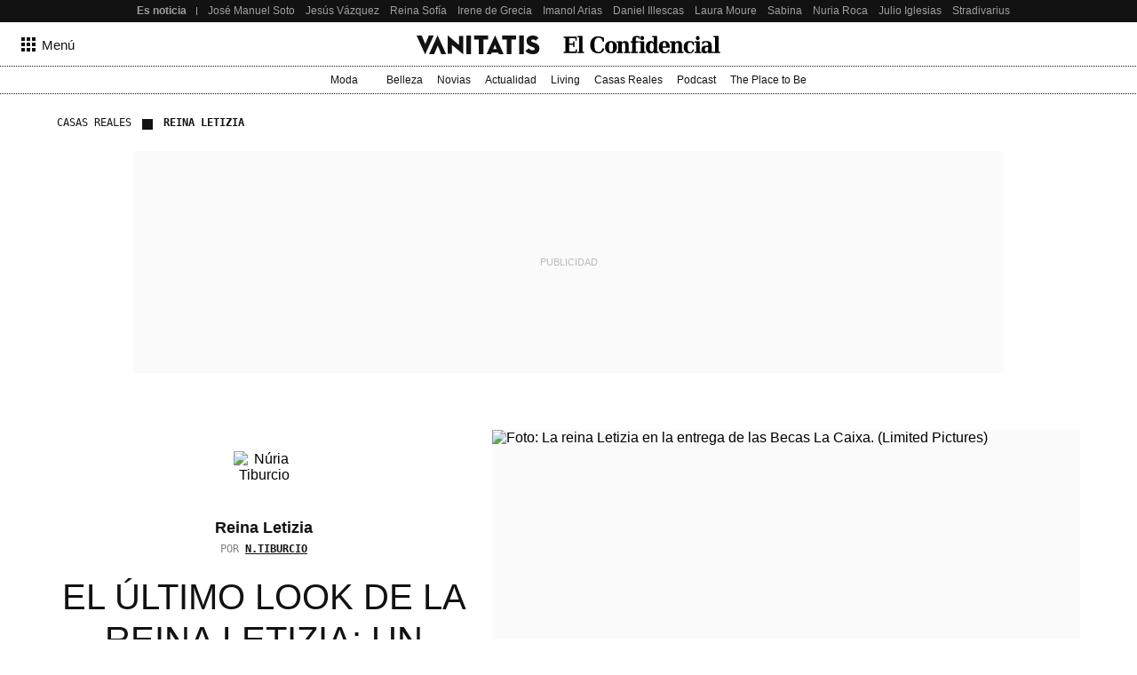

--- FILE ---
content_type: application/javascript
request_url: https://blogs.vanitatis.elconfidencial.com/_Incapsula_Resource?SWJIYLWA=719d34d31c8e3a6e6fffd425f7e032f3&ns=1&cb=809707646
body_size: 20296
content:
var _0xfd53=['\x77\x37\x7a\x43\x6c\x45\x34\x35\x48\x63\x4b\x63','\x43\x73\x4f\x78\x54\x31\x35\x46\x77\x71\x56\x4f\x42\x33\x58\x44\x71\x4d\x4f\x4f\x77\x35\x59\x62','\x77\x36\x4e\x31\x43\x51\x3d\x3d','\x59\x55\x54\x43\x6e\x51\x3d\x3d','\x77\x72\x41\x30\x42\x67\x3d\x3d','\x77\x71\x56\x48\x4a\x79\x4d\x30\x77\x6f\x37\x44\x6b\x67\x76\x44\x69\x38\x4b\x56\x5a\x67\x4e\x4f\x56\x4d\x4b\x67\x77\x37\x4c\x44\x6f\x31\x6f\x4c\x47\x32\x72\x43\x68\x38\x4f\x67\x77\x6f\x49\x66\x77\x70\x70\x41\x77\x71\x58\x43\x72\x73\x4f\x6f\x58\x41\x2f\x44\x69\x73\x4f\x37','\x50\x46\x5a\x73\x77\x37\x67\x3d','\x55\x63\x4f\x67\x5a\x47\x76\x44\x6d\x63\x4b\x6e\x77\x6f\x38\x3d','\x77\x37\x6a\x44\x73\x38\x4b\x56','\x77\x6f\x50\x43\x6b\x69\x70\x56\x77\x34\x58\x44\x73\x67\x3d\x3d','\x77\x70\x7a\x44\x74\x42\x6a\x43\x73\x73\x4b\x7a\x52\x6d\x2f\x43\x72\x51\x3d\x3d','\x51\x4d\x4b\x61\x50\x51\x3d\x3d','\x77\x70\x7a\x44\x69\x4d\x4b\x51\x66\x4d\x4b\x67\x62\x38\x4f\x4b','\x4e\x33\x54\x43\x71\x73\x4b\x71\x48\x31\x44\x43\x72\x38\x4b\x50\x49\x77\x3d\x3d','\x51\x4d\x4f\x56\x43\x77\x3d\x3d','\x5a\x6c\x2f\x44\x70\x73\x4b\x47\x77\x35\x6a\x43\x6e\x73\x4b\x59\x5a\x41\x55\x3d','\x77\x36\x63\x6c\x77\x6f\x76\x44\x6b\x63\x4b\x68\x4b\x38\x4b\x7a\x52\x6b\x45\x41\x77\x70\x37\x43\x72\x67\x66\x44\x71\x73\x4b\x66\x77\x70\x35\x63\x54\x41\x3d\x3d','\x77\x35\x76\x43\x72\x4d\x4b\x67\x77\x36\x38\x3d','\x4f\x55\x64\x33\x77\x34\x30\x58\x48\x73\x4f\x6e','\x77\x71\x4c\x44\x70\x73\x4f\x43\x4a\x46\x73\x74\x77\x35\x67\x52\x77\x35\x58\x44\x69\x38\x4b\x77\x4c\x38\x4f\x75\x62\x54\x6b\x3d','\x77\x72\x2f\x43\x67\x6a\x6e\x43\x75\x33\x6f\x3d','\x77\x71\x48\x44\x71\x6b\x4c\x43\x74\x56\x38\x5a\x58\x79\x55\x7a\x77\x34\x33\x43\x75\x6c\x54\x44\x74\x73\x4f\x57\x77\x72\x31\x54\x62\x32\x78\x6e\x77\x35\x50\x44\x70\x51\x64\x71\x4f\x73\x4f\x6c\x62\x38\x4f\x6a\x52\x53\x6e\x43\x68\x32\x46\x6b\x77\x37\x74\x54\x41\x63\x4b\x76\x4c\x38\x4f\x4e\x77\x35\x31\x77\x77\x70\x58\x44\x6d\x4d\x4b\x68\x77\x36\x66\x43\x74\x54\x37\x43\x71\x6e\x38\x72\x77\x36\x4c\x44\x6e\x73\x4f\x69\x77\x34\x72\x43\x6a\x51\x7a\x43\x69\x32\x4e\x65\x77\x72\x33\x44\x68\x63\x4b\x4f\x77\x6f\x62\x43\x68\x38\x4f\x54','\x4d\x42\x6a\x44\x6a\x58\x33\x44\x69\x63\x4b\x75','\x77\x35\x62\x43\x6a\x4d\x4f\x73','\x77\x71\x48\x43\x68\x73\x4b\x66\x77\x71\x62\x44\x67\x78\x50\x43\x76\x51\x48\x43\x74\x30\x49\x64\x77\x71\x55\x52\x77\x70\x62\x43\x6a\x45\x37\x43\x76\x41\x3d\x3d','\x77\x71\x5a\x54\x46\x73\x4b\x78\x4b\x51\x3d\x3d','\x45\x56\x68\x47\x77\x72\x72\x44\x73\x33\x30\x3d','\x77\x72\x4c\x44\x72\x79\x77\x3d','\x41\x4d\x4f\x4b\x77\x36\x4d\x3d','\x50\x56\x46\x51','\x64\x73\x4f\x58\x63\x67\x3d\x3d','\x52\x73\x4b\x32\x48\x53\x54\x44\x76\x53\x37\x43\x6c\x4d\x4b\x45\x44\x38\x4b\x43','\x61\x31\x62\x44\x73\x63\x4b\x64\x77\x37\x7a\x43\x6b\x4d\x4b\x49\x62\x6a\x5a\x55','\x77\x72\x46\x73\x59\x51\x3d\x3d','\x50\x73\x4b\x52\x77\x72\x33\x44\x6b\x63\x4f\x51\x4e\x67\x3d\x3d','\x4b\x4d\x4f\x77\x77\x34\x6b\x3d','\x4d\x38\x4f\x71\x57\x56\x54\x44\x71\x56\x30\x3d','\x63\x6a\x51\x42','\x45\x4d\x4f\x6c\x62\x51\x3d\x3d','\x77\x72\x45\x42\x4c\x77\x3d\x3d','\x77\x70\x52\x58\x4b\x67\x3d\x3d','\x63\x73\x4b\x2b\x4f\x38\x4b\x35\x77\x72\x56\x37','\x56\x73\x4f\x56\x77\x72\x51\x3d','\x77\x70\x51\x65\x77\x71\x49\x3d','\x77\x37\x44\x44\x73\x73\x4b\x51\x4b\x69\x30\x6c','\x77\x34\x54\x44\x6a\x63\x4b\x55','\x59\x4d\x4b\x63\x61\x41\x3d\x3d','\x46\x33\x5a\x55','\x77\x6f\x74\x72\x51\x67\x3d\x3d','\x64\x38\x4b\x6a\x57\x51\x3d\x3d','\x77\x36\x33\x43\x6e\x55\x45\x76\x4d\x63\x4b\x65\x44\x54\x72\x44\x6d\x57\x49\x3d','\x77\x37\x50\x43\x6b\x73\x4f\x47\x77\x71\x6a\x43\x73\x42\x73\x3d','\x5a\x38\x4f\x73\x50\x67\x3d\x3d','\x50\x78\x58\x44\x67\x6d\x6a\x44\x76\x4d\x4b\x79','\x77\x36\x44\x43\x72\x46\x59\x3d','\x77\x36\x51\x34\x77\x71\x63\x3d','\x42\x30\x70\x46','\x77\x72\x73\x6c\x50\x41\x5a\x6f\x42\x41\x3d\x3d','\x61\x73\x4f\x59\x77\x6f\x67\x3d','\x4d\x69\x54\x44\x6c\x51\x3d\x3d','\x45\x79\x4c\x43\x71\x41\x3d\x3d','\x64\x38\x4b\x50\x56\x77\x3d\x3d','\x46\x38\x4b\x69\x54\x53\x72\x43\x69\x7a\x33\x44\x67\x38\x4b\x64\x66\x73\x4b\x4b\x77\x72\x55\x3d','\x77\x72\x62\x44\x6f\x33\x44\x44\x6b\x7a\x77\x3d','\x4c\x38\x4f\x4b\x52\x51\x3d\x3d','\x4f\x38\x4f\x6d\x54\x58\x70\x4a\x77\x72\x41\x3d','\x77\x6f\x51\x77\x50\x54\x31\x46\x77\x37\x64\x58\x77\x37\x66\x44\x70\x4d\x4b\x75\x77\x35\x44\x43\x6b\x4d\x4f\x48\x77\x37\x63\x3d','\x77\x72\x58\x43\x69\x54\x5a\x51\x77\x35\x4d\x3d','\x53\x4d\x4b\x52\x44\x67\x3d\x3d','\x4d\x6b\x64\x74\x77\x37\x34\x4b\x47\x77\x3d\x3d','\x77\x70\x50\x44\x6e\x57\x50\x43\x67\x6d\x34\x74','\x65\x4d\x4f\x39\x77\x36\x64\x7a\x77\x34\x64\x76\x77\x37\x41\x3d','\x77\x72\x62\x44\x70\x6e\x37\x44\x69\x54\x77\x36','\x77\x70\x68\x6e\x77\x35\x67\x3d','\x77\x6f\x6c\x6f\x52\x38\x4b\x58\x77\x34\x48\x43\x6a\x53\x73\x3d','\x77\x70\x54\x44\x76\x68\x58\x43\x6f\x4d\x4b\x71\x53\x77\x3d\x3d','\x77\x71\x77\x6f\x4c\x67\x41\x3d','\x51\x4d\x4f\x66\x41\x73\x4b\x57\x42\x4d\x4f\x7a','\x77\x72\x73\x69\x4d\x68\x39\x41\x46\x51\x3d\x3d','\x77\x70\x73\x6e\x4f\x38\x4f\x70\x50\x41\x3d\x3d','\x56\x63\x4f\x47\x77\x36\x55\x3d','\x77\x71\x31\x6e\x65\x51\x3d\x3d','\x77\x72\x7a\x44\x6a\x68\x30\x3d','\x61\x38\x4f\x71\x41\x67\x3d\x3d','\x77\x70\x59\x70\x4c\x77\x3d\x3d','\x77\x72\x46\x6b\x77\x35\x59\x3d','\x55\x30\x54\x43\x6a\x4d\x4f\x35\x56\x67\x3d\x3d','\x77\x72\x49\x79\x77\x71\x35\x2f\x57\x43\x30\x3d','\x50\x58\x46\x35','\x77\x72\x74\x67\x65\x44\x68\x56\x48\x67\x3d\x3d','\x4d\x30\x46\x69','\x77\x36\x2f\x43\x6f\x55\x34\x51\x41\x63\x4f\x42\x4f\x79\x37\x43\x72\x79\x46\x52\x77\x72\x45\x70\x58\x63\x4f\x33\x46\x38\x4f\x59\x4c\x6c\x74\x57\x4b\x78\x2f\x43\x71\x68\x49\x32\x77\x71\x70\x35\x77\x36\x62\x44\x67\x63\x4b\x4c\x44\x44\x64\x62\x64\x68\x44\x44\x6a\x51\x7a\x43\x75\x38\x4b\x76\x53\x41\x3d\x3d','\x65\x45\x76\x44\x6f\x38\x4b\x48','\x5a\x73\x4f\x4f\x77\x71\x6b\x3d','\x4c\x6a\x76\x44\x71\x77\x3d\x3d','\x59\x6c\x48\x44\x75\x63\x4b\x42','\x53\x4d\x4b\x2f\x44\x41\x3d\x3d','\x53\x63\x4b\x67\x45\x51\x3d\x3d','\x77\x36\x42\x33\x42\x79\x4d\x3d','\x63\x57\x58\x43\x68\x41\x3d\x3d','\x77\x72\x44\x44\x68\x57\x30\x3d','\x51\x38\x4f\x57\x77\x70\x31\x43\x77\x6f\x62\x43\x6a\x67\x3d\x3d','\x77\x71\x6e\x44\x74\x6e\x4c\x44\x6e\x54\x77\x67','\x77\x37\x49\x2b\x77\x70\x76\x44\x6c\x67\x3d\x3d','\x77\x72\x63\x4e\x50\x67\x3d\x3d','\x77\x6f\x51\x36\x77\x72\x55\x3d','\x77\x70\x38\x51\x77\x72\x63\x3d','\x77\x70\x62\x44\x6f\x63\x4b\x33','\x77\x6f\x64\x45\x77\x37\x49\x3d','\x77\x6f\x4c\x43\x67\x67\x63\x3d','\x77\x6f\x70\x70\x53\x73\x4b\x63','\x4f\x56\x6e\x44\x6c\x38\x4b\x6f\x50\x4d\x4b\x62\x55\x73\x4b\x39\x58\x48\x37\x44\x6d\x4d\x4b\x45\x57\x38\x4f\x59\x77\x36\x78\x48\x56\x53\x45\x57\x77\x70\x42\x53\x77\x6f\x2f\x43\x72\x63\x4f\x34\x57\x31\x48\x43\x69\x4d\x4f\x54\x57\x52\x4e\x4c\x77\x72\x6a\x43\x6f\x4d\x4f\x69\x44\x63\x4f\x2f\x55\x48\x59\x46\x77\x37\x6f\x3d','\x77\x37\x72\x43\x6c\x63\x4f\x4f\x77\x72\x51\x3d','\x77\x71\x62\x44\x67\x47\x59\x3d','\x48\x6c\x56\x4a\x77\x71\x2f\x44\x68\x6d\x45\x3d','\x77\x70\x44\x44\x6e\x56\x67\x3d','\x50\x73\x4b\x52\x77\x72\x33\x44\x6b\x63\x4f\x53\x4c\x53\x6e\x44\x6e\x58\x55\x4b','\x43\x73\x4f\x72\x53\x30\x31\x79\x77\x71\x39\x76\x44\x6c\x48\x44\x73\x51\x3d\x3d','\x53\x63\x4b\x37\x45\x6a\x48\x44\x69\x69\x6b\x3d','\x77\x37\x59\x6b\x77\x72\x76\x44\x69\x73\x4b\x33\x4a\x38\x4b\x49\x63\x77\x3d\x3d','\x65\x4d\x4f\x30\x43\x41\x3d\x3d','\x77\x36\x2f\x43\x75\x4d\x4b\x6e\x77\x36\x49\x3d','\x66\x4d\x4b\x31\x4f\x77\x3d\x3d','\x64\x4d\x4b\x5a\x54\x67\x3d\x3d','\x77\x34\x68\x71\x46\x77\x3d\x3d','\x55\x38\x4f\x68\x77\x37\x6f\x3d','\x45\x73\x4f\x77\x51\x51\x3d\x3d','\x77\x35\x48\x44\x71\x4d\x4b\x49','\x77\x72\x68\x75\x77\x36\x77\x3d','\x77\x71\x39\x46\x45\x51\x3d\x3d','\x4d\x63\x4b\x63\x77\x72\x4c\x44\x68\x4d\x4f\x6c\x4b\x67\x3d\x3d','\x65\x4d\x4f\x61\x77\x72\x74\x43\x77\x72\x51\x63','\x63\x63\x4b\x64\x77\x72\x58\x44\x68\x4d\x4f\x30\x4d\x54\x6e\x43\x68\x51\x3d\x3d','\x77\x37\x49\x6b\x77\x37\x30\x3d','\x77\x71\x67\x69\x4c\x51\x3d\x3d','\x77\x37\x48\x43\x70\x73\x4b\x42','\x77\x35\x30\x55\x77\x72\x66\x44\x69\x38\x4b\x78\x49\x38\x4b\x51\x64\x77\x3d\x3d','\x54\x4d\x4f\x67\x77\x6f\x6b\x3d','\x77\x72\x51\x6f\x4d\x78\x4e\x64\x47\x41\x3d\x3d','\x77\x34\x7a\x44\x6a\x43\x4c\x44\x68\x63\x4b\x49\x77\x35\x33\x44\x71\x67\x56\x75\x5a\x77\x3d\x3d','\x77\x35\x4c\x44\x6f\x73\x4b\x6a','\x77\x36\x6a\x44\x72\x63\x4f\x55\x77\x70\x64\x70\x77\x34\x72\x43\x70\x73\x4f\x65\x77\x36\x56\x42\x77\x6f\x35\x6e\x5a\x58\x52\x4e\x56\x73\x4b\x37\x77\x72\x35\x6e\x45\x4d\x4b\x6d\x63\x79\x6a\x43\x73\x4d\x4b\x6d\x57\x63\x4b\x38\x57\x57\x42\x61\x41\x67\x3d\x3d','\x77\x37\x45\x37\x77\x6f\x54\x44\x6c\x38\x4b\x78','\x77\x70\x68\x79\x45\x67\x3d\x3d','\x51\x73\x4f\x31\x77\x34\x55\x3d','\x77\x34\x6a\x43\x6b\x4d\x4f\x56\x4e\x73\x4f\x34\x4e\x4d\x4b\x45\x4f\x79\x30\x44\x4e\x4d\x4b\x7a\x77\x70\x70\x4e\x65\x38\x4f\x56\x55\x47\x37\x43\x68\x73\x4b\x6e\x77\x70\x59\x43\x56\x42\x48\x44\x75\x4d\x4b\x74\x52\x55\x64\x76\x77\x36\x6a\x43\x74\x67\x6e\x44\x6e\x63\x4f\x62\x52\x31\x5a\x35\x64\x52\x66\x44\x72\x51\x3d\x3d','\x77\x37\x33\x43\x6d\x38\x4f\x58','\x77\x34\x44\x43\x73\x4d\x4f\x4b','\x77\x36\x66\x43\x6d\x45\x73\x3d','\x4d\x52\x48\x44\x73\x67\x3d\x3d','\x65\x4d\x4f\x4a\x4b\x68\x6b\x3d','\x48\x31\x46\x58','\x4f\x73\x4f\x79\x58\x51\x3d\x3d','\x77\x70\x4c\x44\x74\x42\x4c\x43\x71\x51\x3d\x3d','\x42\x63\x4f\x4e\x57\x67\x3d\x3d','\x77\x36\x4c\x43\x6b\x45\x34\x36\x42\x73\x4b\x5a','\x58\x38\x4f\x47\x77\x6f\x42\x4e','\x77\x72\x4e\x6d\x77\x37\x59\x3d','\x58\x38\x4f\x77\x4a\x41\x3d\x3d','\x64\x63\x4b\x66\x51\x63\x4b\x52\x77\x70\x74\x6a','\x77\x6f\x78\x6a\x54\x63\x4b\x56\x77\x34\x33\x43\x71\x67\x3d\x3d','\x41\x6b\x56\x55\x77\x71\x41\x3d','\x77\x72\x55\x73\x4c\x51\x3d\x3d','\x61\x73\x4b\x73\x53\x67\x3d\x3d','\x77\x72\x51\x34\x77\x71\x6c\x32','\x58\x7a\x30\x47\x44\x77\x3d\x3d','\x56\x73\x4b\x37\x43\x41\x4c\x44\x6c\x79\x7a\x43\x6c\x51\x3d\x3d','\x58\x4d\x4b\x41\x50\x51\x3d\x3d','\x4a\x58\x2f\x43\x75\x73\x4b\x62\x45\x46\x54\x43\x70\x41\x3d\x3d','\x77\x6f\x33\x43\x6b\x7a\x30\x3d','\x4b\x73\x4b\x7a\x77\x36\x5a\x75\x77\x34\x39\x4a\x77\x36\x54\x44\x73\x73\x4f\x6a\x55\x51\x3d\x3d','\x4b\x42\x4c\x44\x70\x46\x66\x44\x71\x63\x4b\x56\x58\x68\x64\x70\x63\x43\x59\x3d','\x77\x70\x7a\x44\x69\x4d\x4b\x52\x5a\x4d\x4b\x6d\x5a\x67\x3d\x3d','\x77\x34\x50\x43\x6f\x30\x63\x3d','\x77\x70\x68\x31\x48\x51\x3d\x3d','\x45\x53\x76\x44\x68\x41\x3d\x3d','\x51\x63\x4f\x51\x77\x6f\x59\x3d','\x77\x71\x76\x44\x6d\x73\x4f\x58\x77\x72\x76\x43\x68\x51\x66\x43\x73\x31\x49\x3d','\x77\x72\x44\x43\x76\x41\x59\x3d','\x45\x63\x4f\x32\x54\x77\x3d\x3d','\x77\x71\x6a\x44\x71\x38\x4b\x4e','\x5a\x38\x4f\x4b\x77\x72\x64\x57\x77\x72\x51\x47','\x63\x73\x4b\x35\x4e\x4d\x4b\x34\x77\x6f\x42\x39\x77\x37\x54\x44\x67\x4d\x4b\x61\x53\x73\x4b\x4b','\x77\x70\x76\x44\x67\x73\x4b\x63\x65\x73\x4b\x6f\x5a\x4d\x4f\x4b\x63\x41\x3d\x3d','\x43\x73\x4f\x73\x52\x45\x78\x46\x77\x72\x4a\x2b\x43\x47\x54\x44\x71\x73\x4f\x5a','\x44\x63\x4f\x6d\x53\x45\x70\x57\x77\x71\x64\x75\x47\x51\x3d\x3d','\x64\x6a\x38\x54','\x77\x70\x4e\x6b\x59\x6a\x6f\x3d','\x62\x31\x76\x44\x70\x4d\x4b\x37\x77\x35\x62\x43\x6b\x73\x4b\x4a','\x59\x38\x4b\x4f\x44\x51\x3d\x3d','\x77\x71\x55\x2b\x4c\x63\x4f\x32\x50\x73\x4f\x31\x77\x71\x5a\x67\x65\x67\x6e\x43\x6f\x69\x66\x44\x71\x63\x4f\x58\x48\x4d\x4b\x33\x66\x55\x4e\x36\x45\x6c\x78\x42\x77\x34\x77\x37\x66\x47\x66\x43\x75\x46\x51\x39\x62\x47\x50\x43\x6e\x6e\x76\x44\x71\x6a\x2f\x43\x72\x38\x4b\x33\x51\x6d\x44\x43\x6c\x77\x3d\x3d','\x77\x37\x50\x43\x74\x4d\x4b\x36','\x77\x70\x6a\x44\x67\x6b\x30\x3d','\x46\x52\x33\x43\x69\x73\x4b\x7a\x77\x37\x58\x43\x72\x67\x3d\x3d','\x4a\x32\x4c\x43\x70\x38\x4b\x38\x44\x55\x6f\x3d','\x54\x38\x4f\x6f\x77\x70\x73\x3d','\x77\x70\x44\x43\x6d\x53\x49\x3d','\x77\x71\x33\x44\x76\x38\x4b\x42\x77\x6f\x34\x39\x77\x35\x2f\x44\x73\x4d\x4f\x48\x77\x72\x59\x3d','\x66\x6c\x50\x43\x6b\x4d\x4f\x2f\x57\x38\x4f\x67','\x52\x73\x4b\x39\x4f\x77\x3d\x3d','\x77\x6f\x72\x43\x76\x41\x38\x3d','\x4c\x4d\x4b\x69\x4b\x4d\x4b\x2b\x77\x70\x45\x3d','\x77\x6f\x51\x79\x4f\x63\x4f\x6e\x50\x4d\x4b\x71','\x77\x37\x7a\x43\x72\x73\x4b\x54','\x56\x77\x67\x72','\x77\x72\x38\x74\x77\x6f\x6e\x44\x6b\x73\x4b\x32\x4b\x77\x3d\x3d','\x77\x72\x54\x44\x6a\x79\x49\x3d','\x77\x36\x58\x44\x74\x38\x4b\x45\x77\x6f\x63\x6f\x77\x35\x4d\x3d','\x77\x71\x67\x32\x77\x71\x78\x74\x53\x51\x3d\x3d','\x77\x70\x41\x50\x49\x41\x3d\x3d','\x42\x31\x35\x44\x77\x71\x33\x44\x6c\x47\x44\x43\x69\x44\x67\x48','\x61\x73\x4f\x4e\x55\x41\x3d\x3d','\x56\x63\x4b\x75\x64\x67\x3d\x3d','\x59\x51\x6a\x44\x6a\x58\x37\x44\x6d\x4d\x4b\x67\x51\x77\x74\x6c\x65\x67\x3d\x3d','\x77\x36\x7a\x44\x68\x4d\x4b\x46','\x77\x6f\x49\x46\x42\x51\x46\x32\x49\x41\x3d\x3d','\x77\x70\x50\x44\x6d\x31\x73\x3d','\x77\x34\x77\x4b\x77\x6f\x77\x3d','\x77\x37\x2f\x43\x68\x43\x59\x33\x77\x36\x38\x3d','\x77\x36\x34\x75\x77\x6f\x62\x44\x6d\x63\x4b\x78\x4a\x67\x3d\x3d','\x77\x34\x62\x43\x73\x73\x4f\x67','\x77\x72\x6b\x75\x48\x67\x3d\x3d','\x77\x6f\x38\x75\x77\x6f\x6b\x3d','\x77\x72\x62\x43\x68\x51\x41\x76\x77\x37\x48\x44\x68\x63\x4f\x75\x4f\x77\x3d\x3d','\x64\x7a\x6b\x63\x44\x63\x4f\x51\x77\x70\x45\x3d','\x52\x38\x4b\x65\x48\x51\x3d\x3d','\x77\x71\x44\x43\x67\x6a\x34\x3d','\x4c\x31\x58\x43\x6e\x38\x4f\x32\x51\x63\x4f\x6e\x77\x34\x39\x43\x45\x31\x6e\x44\x74\x4d\x4f\x37\x77\x71\x6a\x43\x74\x63\x4b\x65\x46\x77\x3d\x3d','\x77\x36\x5a\x39\x41\x43\x6f\x6a\x77\x6f\x63\x3d','\x77\x35\x51\x44\x77\x71\x38\x3d','\x77\x70\x77\x55\x4b\x77\x3d\x3d','\x77\x72\x62\x43\x6e\x67\x77\x3d','\x77\x6f\x35\x76\x77\x34\x7a\x44\x6b\x7a\x35\x62\x4f\x31\x45\x6b\x77\x72\x68\x35\x62\x38\x4f\x59\x77\x37\x35\x46\x77\x72\x50\x43\x68\x41\x3d\x3d','\x77\x71\x58\x43\x6e\x44\x48\x43\x74\x33\x62\x44\x76\x4d\x4f\x6a','\x77\x70\x4a\x6d\x77\x35\x66\x44\x6b\x79\x4e\x64','\x77\x6f\x38\x56\x4f\x51\x3d\x3d','\x77\x70\x42\x71\x56\x73\x4b\x56\x77\x35\x44\x43\x72\x42\x4c\x44\x69\x63\x4f\x4c\x46\x73\x4f\x59\x77\x72\x2f\x43\x72\x44\x2f\x43\x75\x73\x4b\x72\x77\x35\x39\x73\x62\x69\x76\x44\x76\x79\x68\x4b\x77\x70\x45\x6e\x77\x36\x44\x43\x67\x4d\x4f\x45\x77\x35\x31\x45\x77\x37\x39\x62\x48\x6c\x72\x44\x68\x63\x4b\x6f','\x77\x34\x66\x44\x6e\x63\x4b\x64\x62\x54\x70\x79\x42\x51\x3d\x3d','\x77\x37\x7a\x43\x6e\x38\x4f\x4a\x77\x72\x33\x43\x68\x51\x63\x3d','\x59\x31\x58\x43\x73\x77\x3d\x3d','\x54\x63\x4f\x6d\x57\x67\x3d\x3d','\x4f\x6e\x39\x30','\x4c\x42\x48\x44\x6c\x6e\x33\x44\x6c\x4d\x4b\x6f\x64\x51\x42\x34\x61\x6e\x7a\x44\x69\x73\x4b\x59\x77\x35\x44\x43\x76\x38\x4b\x43\x77\x72\x2f\x43\x6e\x4d\x4b\x65\x4a\x63\x4f\x49','\x77\x37\x49\x6e\x77\x70\x33\x44\x6d\x63\x4b\x73\x49\x4d\x4b\x35\x63\x58\x41\x33\x77\x34\x7a\x43\x6f\x42\x62\x44\x71\x38\x4b\x66\x77\x70\x52\x47\x47\x4d\x4f\x49\x4c\x63\x4f\x78\x77\x6f\x50\x44\x6f\x52\x74\x2b\x77\x70\x38\x3d','\x77\x34\x73\x64\x77\x6f\x41\x3d','\x77\x6f\x35\x76\x77\x34\x7a\x44\x6b\x7a\x35\x62\x46\x77\x3d\x3d','\x4b\x79\x42\x44\x46\x73\x4b\x51\x77\x6f\x55\x71\x59\x63\x4f\x4c','\x4d\x57\x72\x43\x6f\x73\x4b\x6d\x44\x51\x3d\x3d','\x77\x71\x66\x43\x6f\x6a\x41\x3d','\x77\x37\x70\x30\x47\x79\x6f\x2b\x77\x6f\x48\x44\x6b\x51\x3d\x3d','\x77\x34\x4c\x44\x6e\x38\x4b\x4d\x62\x7a\x56\x31\x47\x45\x6a\x44\x76\x41\x3d\x3d','\x57\x63\x4f\x63\x77\x35\x41\x3d','\x77\x72\x58\x44\x76\x32\x6e\x44\x6e\x53\x45\x6d\x51\x31\x52\x68\x77\x36\x59\x43\x77\x71\x7a\x43\x68\x69\x66\x44\x6f\x73\x4b\x64\x51\x46\x4c\x43\x6a\x73\x4f\x75\x77\x34\x76\x44\x6d\x52\x44\x44\x74\x4d\x4b\x31\x47\x4d\x4f\x55\x77\x70\x62\x44\x68\x33\x6a\x43\x71\x38\x4b\x58\x77\x71\x6f\x58','\x65\x46\x4c\x44\x70\x63\x4b\x49\x77\x35\x62\x43\x6b\x63\x4b\x66','\x62\x63\x4f\x47\x77\x72\x56\x55\x77\x71\x34\x50\x59\x4d\x4b\x73','\x77\x70\x78\x31\x45\x67\x3d\x3d','\x52\x63\x4f\x55\x43\x4d\x4b\x55\x43\x4d\x4f\x55\x61\x51\x3d\x3d','\x41\x73\x4f\x54\x54\x77\x3d\x3d','\x77\x6f\x67\x4a\x42\x77\x4e\x73\x4b\x51\x33\x43\x6e\x30\x58\x43\x69\x69\x37\x43\x6a\x31\x62\x44\x6d\x63\x4f\x49\x77\x71\x44\x43\x6d\x30\x50\x44\x68\x4d\x4b\x4b\x77\x34\x4d\x3d','\x46\x31\x5a\x70','\x59\x63\x4f\x57\x4c\x78\x37\x43\x6e\x41\x3d\x3d','\x77\x71\x64\x71\x5a\x67\x3d\x3d','\x4c\x48\x58\x44\x72\x73\x4b\x71\x41\x55\x33\x43\x70\x4d\x4b\x45\x4d\x38\x4b\x36\x46\x73\x4f\x32','\x61\x33\x76\x44\x6c\x51\x3d\x3d','\x66\x73\x4f\x44\x4c\x52\x44\x43\x6e\x41\x77\x3d','\x77\x70\x51\x53\x47\x51\x3d\x3d','\x65\x38\x4f\x44\x77\x71\x78\x57\x77\x71\x6b\x41\x55\x73\x4b\x73\x46\x73\x4f\x31\x77\x70\x67\x3d','\x77\x36\x37\x44\x72\x73\x4b\x41','\x4c\x42\x48\x44\x6c\x6e\x33\x44\x6c\x4d\x4b\x6f\x64\x51\x42\x34\x61\x6e\x77\x3d','\x77\x6f\x62\x44\x6e\x57\x2f\x43\x6b\x6d\x34\x32\x64\x77\x4d\x3d','\x77\x72\x68\x71\x77\x36\x6f\x3d','\x4a\x6e\x2f\x43\x75\x4d\x4b\x6d\x47\x6c\x7a\x43\x6c\x63\x4b\x54\x4e\x38\x4b\x32','\x44\x41\x76\x43\x67\x63\x4b\x6d\x77\x34\x44\x43\x6f\x63\x4b\x2f\x4b\x73\x4f\x51','\x77\x70\x52\x6a\x55\x4d\x4b\x47','\x62\x7a\x30\x51\x42\x73\x4f\x42\x77\x6f\x30\x3d','\x44\x52\x33\x43\x6c\x38\x4b\x67','\x53\x4d\x4b\x78\x48\x6a\x2f\x44\x6b\x69\x51\x3d','\x44\x63\x4f\x6d\x57\x56\x52\x46\x77\x71\x39\x37','\x77\x72\x37\x44\x6c\x63\x4b\x47','\x77\x36\x34\x6b\x77\x70\x55\x3d','\x4c\x6e\x6e\x43\x6e\x41\x3d\x3d','\x5a\x46\x76\x44\x76\x73\x4b\x49\x77\x34\x76\x43\x6c\x77\x3d\x3d','\x77\x70\x50\x44\x68\x4d\x4b\x73','\x77\x35\x31\x6c\x51\x73\x4b\x63\x77\x35\x66\x43\x72\x54\x6e\x43\x6a\x4d\x4f\x57\x46\x4d\x4b\x45\x77\x72\x72\x43\x74\x7a\x72\x43\x71\x38\x4b\x32','\x77\x36\x62\x44\x6a\x69\x77\x3d','\x77\x36\x67\x6b\x77\x6f\x48\x44\x6b\x41\x3d\x3d','\x66\x4d\x4f\x48\x4e\x52\x37\x43\x6a\x77\x58\x43\x68\x32\x2f\x43\x74\x51\x3d\x3d','\x51\x4d\x4b\x6d\x46\x53\x58\x44\x69\x6a\x49\x3d','\x77\x6f\x41\x42\x48\x51\x39\x6c\x4b\x52\x54\x43\x6c\x52\x66\x44\x6a\x53\x76\x44\x69\x6b\x33\x44\x6b\x38\x4f\x44\x77\x72\x63\x3d','\x66\x6c\x2f\x44\x76\x4d\x4b\x61\x77\x35\x6f\x3d','\x5a\x4d\x4f\x44\x4c\x52\x50\x43\x68\x78\x59\x3d','\x77\x71\x76\x44\x73\x6d\x72\x44\x6b\x79\x38\x70\x61\x46\x35\x72\x77\x72\x78\x65\x77\x71\x7a\x43\x6d\x68\x7a\x44\x70\x4d\x4b\x5a\x53\x77\x3d\x3d','\x77\x71\x54\x44\x6f\x32\x7a\x44\x74\x43\x6b\x6c\x65\x51\x3d\x3d','\x4d\x68\x7a\x44\x6c\x58\x50\x44\x6d\x73\x4b\x6e\x58\x67\x70\x79\x4d\x44\x48\x44\x69\x4d\x4b\x43\x77\x70\x66\x43\x70\x73\x4b\x41\x77\x72\x6e\x44\x6c\x63\x4b\x62\x4c\x73\x4f\x56\x77\x72\x63\x43\x77\x36\x44\x44\x6f\x4d\x4b\x4f\x77\x6f\x73\x3d','\x77\x70\x67\x42\x42\x78\x4e\x6e','\x61\x6a\x38\x2f','\x59\x63\x4f\x2f\x77\x37\x5a\x78\x77\x35\x5a\x4f\x77\x36\x55\x3d','\x66\x38\x4b\x33\x4c\x4d\x4b\x69\x77\x70\x4e\x75\x77\x37\x58\x44\x6a\x4d\x4b\x63\x43\x38\x4b\x49\x77\x72\x64\x66\x43\x44\x33\x43\x6c\x38\x4f\x49\x45\x67\x3d\x3d','\x77\x71\x46\x6b\x65\x69\x70\x45','\x77\x37\x70\x30\x44\x7a\x6b\x78\x77\x6f\x44\x44\x6b\x42\x55\x3d','\x77\x6f\x72\x43\x75\x6a\x37\x44\x6b\x32\x2f\x43\x6b\x4d\x4b\x4e\x59\x52\x39\x64\x77\x34\x42\x53\x77\x34\x55\x4c\x77\x37\x50\x44\x73\x47\x7a\x44\x70\x30\x41\x3d','\x77\x37\x6e\x43\x6b\x45\x49\x35\x41\x4d\x4b\x59\x48\x7a\x72\x44\x71\x67\x3d\x3d','\x77\x71\x6f\x41\x4c\x33\x5a\x4b\x77\x37\x5a\x47\x77\x37\x73\x3d','\x58\x4d\x4f\x57\x47\x63\x4b\x57\x47\x63\x4f\x31\x55\x4d\x4f\x37\x77\x6f\x68\x67\x4d\x4d\x4f\x6f\x48\x4d\x4b\x6f\x43\x43\x68\x38','\x77\x71\x48\x44\x69\x33\x58\x43\x6d\x47\x77\x36\x51\x43\x49\x59\x77\x36\x33\x43\x6c\x48\x76\x44\x6a\x77\x3d\x3d','\x77\x36\x76\x43\x6a\x55\x6b\x75\x42\x73\x4b\x43','\x77\x72\x4c\x44\x74\x6e\x37\x44\x6b\x53\x45\x38\x53\x57\x4e\x56','\x77\x71\x76\x43\x69\x79\x78\x51\x77\x34\x54\x44\x73\x63\x4f\x64\x77\x35\x4d\x3d','\x64\x30\x37\x43\x6c\x38\x4f\x72\x57\x38\x4f\x37','\x77\x37\x7a\x43\x72\x4d\x4b\x34\x77\x36\x62\x43\x6d\x4d\x4b\x36\x77\x70\x5a\x6b\x77\x71\x37\x43\x67\x73\x4b\x75','\x77\x34\x7a\x44\x6a\x44\x48\x44\x6d\x4d\x4b\x6d\x77\x35\x63\x3d','\x48\x41\x44\x43\x6a\x63\x4b\x6e\x77\x37\x58\x43\x74\x51\x3d\x3d','\x77\x37\x4e\x35\x41\x43\x6b\x79\x77\x70\x63\x3d','\x64\x38\x4f\x65\x4b\x67\x54\x43\x6e\x42\x63\x3d','\x4c\x57\x72\x43\x71\x38\x4b\x39\x47\x41\x3d\x3d','\x77\x71\x66\x43\x6b\x6a\x6f\x6f\x77\x37\x66\x44\x6e\x77\x3d\x3d','\x4d\x56\x4a\x78','\x77\x71\x5a\x43\x48\x4d\x4b\x35\x4c\x7a\x6b\x3d','\x77\x37\x48\x44\x70\x4d\x4b\x62\x77\x6f\x6b\x76\x77\x71\x59\x3d','\x77\x70\x39\x30\x77\x35\x7a\x44\x68\x7a\x68\x59\x44\x55\x45\x78','\x77\x37\x62\x44\x6f\x73\x4b\x59\x4b\x78\x67\x69','\x59\x63\x4b\x6a\x50\x4d\x4b\x74\x77\x70\x31\x68\x77\x34\x58\x44\x68\x73\x4b\x59\x54\x4d\x4b\x62\x77\x72\x34\x3d','\x77\x72\x33\x44\x71\x63\x4b\x4d\x77\x70\x67\x76\x77\x34\x55\x3d','\x77\x35\x30\x55\x77\x6f\x62\x44\x6c\x38\x4b\x69\x4a\x73\x4b\x53\x65\x57\x6b\x78\x77\x70\x51\x3d','\x64\x4d\x4b\x75\x4d\x38\x4b\x34\x77\x6f\x42\x38','\x53\x4d\x4f\x56\x41\x63\x4b\x77\x42\x63\x4f\x76\x59\x4d\x4f\x7a\x77\x70\x46\x67\x50\x4d\x4f\x70\x42\x67\x3d\x3d','\x77\x37\x6b\x63\x77\x71\x6a\x43\x67\x73\x4b\x63\x64\x33\x31\x37\x77\x35\x63\x65\x77\x71\x7a\x43\x74\x47\x30\x35\x50\x55\x52\x39\x4e\x57\x6a\x44\x6f\x6e\x30\x71\x77\x37\x51\x3d','\x77\x70\x72\x44\x6e\x38\x4b\x58\x66\x4d\x4b\x37\x63\x41\x3d\x3d','\x77\x6f\x55\x2f\x4b\x32\x35\x4a\x77\x37\x64\x64\x77\x36\x50\x44\x75\x63\x4b\x75\x77\x36\x72\x43\x73\x63\x4f\x78\x77\x37\x64\x79\x77\x6f\x37\x44\x6f\x63\x4b\x66\x50\x53\x51\x65\x77\x6f\x41\x3d','\x4e\x63\x4f\x36\x55\x56\x58\x44\x6e\x46\x6f\x3d','\x57\x73\x4f\x72\x47\x7a\x6c\x6e\x63\x73\x4f\x34\x62\x4d\x4b\x32\x77\x34\x67\x6d\x77\x6f\x5a\x44\x4a\x73\x4f\x57\x54\x4d\x4b\x44\x77\x37\x37\x43\x6c\x38\x4b\x39\x65\x33\x4d\x4e\x77\x37\x42\x52\x64\x46\x54\x44\x6d\x63\x4f\x2f\x41\x77\x3d\x3d','\x77\x34\x2f\x43\x70\x63\x4f\x51\x77\x72\x2f\x43\x6b\x77\x76\x44\x76\x42\x54\x44\x74\x46\x74\x5a\x77\x6f\x5a\x57\x77\x6f\x6e\x44\x6a\x6c\x76\x44\x75\x38\x4f\x7a\x57\x73\x4b\x66\x61\x41\x3d\x3d','\x77\x6f\x44\x43\x74\x43\x76\x44\x6a\x32\x58\x43\x6c\x4d\x4b\x58\x65\x6b\x4e\x58\x77\x35\x52\x54\x77\x34\x51\x77\x77\x36\x44\x44\x71\x6e\x37\x44\x71\x46\x54\x43\x6d\x4d\x4b\x62\x77\x71\x37\x43\x75\x38\x4b\x46\x77\x6f\x59\x6a\x56\x38\x4b\x71\x77\x36\x63\x6d\x64\x52\x58\x44\x70\x38\x4f\x47\x77\x6f\x31\x73\x77\x36\x4d\x3d','\x77\x72\x73\x76\x77\x71\x6c\x72\x57\x44\x59\x3d','\x43\x4d\x4f\x5a\x43\x4d\x4b\x53\x4c\x38\x4f\x36\x66\x4d\x4f\x36\x77\x70\x70\x79\x4f\x63\x4f\x6e\x47\x38\x4b\x30\x45\x79\x6c\x2f\x4d\x69\x54\x43\x6e\x43\x68\x5a\x77\x37\x4d\x51\x47\x63\x4b\x56\x77\x70\x63\x48','\x65\x38\x4f\x64\x77\x72\x5a\x53\x77\x71\x55\x64\x66\x73\x4f\x6e\x47\x4d\x4f\x6b\x77\x35\x66\x44\x69\x57\x6c\x48\x4e\x41\x3d\x3d','\x77\x36\x73\x57\x77\x72\x66\x43\x73\x4d\x4b\x41\x62\x48\x77\x3d','\x77\x6f\x38\x37\x4f\x4d\x4f\x69\x4b\x63\x4b\x75\x77\x72\x6c\x43\x4b\x45\x2f\x44\x76\x48\x66\x43\x72\x4d\x4b\x46','\x62\x55\x62\x44\x75\x63\x4b\x63\x77\x34\x76\x43\x6a\x41\x3d\x3d','\x77\x37\x7a\x43\x6b\x46\x45\x6f\x47\x38\x4b\x44\x44\x41\x3d\x3d','\x77\x35\x44\x44\x6e\x63\x4b\x48\x61\x44\x4a\x77\x57\x46\x33\x44\x71\x73\x4b\x2f\x77\x6f\x52\x61\x61\x73\x4f\x32','\x57\x38\x4f\x38\x45\x54\x39\x2b\x5a\x41\x3d\x3d','\x56\x63\x4b\x73\x45\x7a\x58\x44\x6d\x7a\x4c\x43\x67\x77\x3d\x3d','\x77\x72\x64\x6a\x51\x63\x4b\x7a\x77\x34\x72\x43\x73\x53\x6a\x44\x67\x63\x4f\x52\x44\x73\x4b\x63','\x77\x36\x63\x7a\x77\x6f\x48\x44\x6a\x63\x4b\x78\x50\x51\x3d\x3d','\x77\x72\x37\x43\x6c\x79\x54\x43\x70\x32\x66\x44\x67\x63\x4f\x67\x77\x71\x73\x33\x77\x36\x63\x74\x77\x37\x6c\x7a','\x77\x34\x72\x44\x6e\x43\x72\x44\x68\x4d\x4b\x2f\x77\x34\x45\x3d','\x77\x70\x44\x44\x6f\x4d\x4b\x64','\x4f\x55\x35\x73\x77\x37\x73\x66\x48\x38\x4f\x57\x59\x6d\x30\x44\x77\x6f\x5a\x5a\x77\x72\x72\x43\x6a\x47\x6f\x78\x77\x72\x50\x43\x67\x51\x3d\x3d','\x77\x71\x37\x44\x73\x4d\x4b\x4a\x77\x70\x34\x2b','\x49\x56\x4e\x4a','\x77\x71\x42\x73\x65\x44\x74\x4f\x41\x63\x4f\x4e\x64\x69\x54\x44\x73\x38\x4f\x39\x77\x36\x63\x49\x42\x56\x6e\x43\x68\x63\x4f\x41','\x5a\x46\x66\x43\x6b\x73\x4f\x74\x53\x67\x3d\x3d','\x48\x63\x4f\x73\x65\x55\x74\x44\x77\x71\x6c\x6c\x44\x41\x3d\x3d','\x77\x72\x41\x32\x77\x72\x5a\x78\x53\x79\x52\x6f\x77\x35\x4c\x43\x6e\x38\x4f\x43\x53\x31\x30\x44\x5a\x38\x4f\x7a\x4c\x63\x4f\x58\x77\x72\x59\x3d','\x46\x30\x68\x4f\x77\x72\x76\x44\x68\x6e\x6f\x3d','\x77\x72\x5a\x54\x44\x38\x4b\x62\x4d\x54\x48\x44\x75\x58\x77\x3d','\x77\x37\x48\x43\x72\x4d\x4b\x69\x77\x36\x50\x43\x72\x38\x4b\x7a\x77\x6f\x4e\x6c\x77\x71\x6a\x44\x67\x38\x4b\x73\x77\x34\x54\x44\x68\x56\x67\x58','\x4d\x56\x46\x67\x77\x36\x6b\x4c','\x66\x38\x4b\x33\x4c\x4d\x4b\x69\x77\x70\x4e\x75\x77\x37\x58\x44\x6a\x4d\x4b\x63\x43\x38\x4b\x62\x77\x72\x52\x51\x45\x6a\x37\x43\x6d\x38\x4f\x4f\x46\x68\x30\x6c','\x77\x72\x4a\x39\x66\x79\x78\x56\x42\x51\x3d\x3d','\x49\x4d\x4f\x79\x77\x34\x5a\x79\x4d\x38\x4f\x6c\x45\x51\x38\x79\x77\x34\x77\x3d','\x77\x70\x48\x44\x68\x73\x4b\x49\x5a\x73\x4b\x6f\x59\x73\x4f\x62\x62\x52\x68\x59\x63\x38\x4f\x39\x77\x6f\x4a\x50\x4a\x63\x4b\x62\x51\x56\x37\x43\x6a\x73\x4f\x70\x77\x6f\x5a\x32\x57\x41\x3d\x3d','\x77\x6f\x6e\x44\x68\x73\x4b\x53\x65\x73\x4b\x71','\x77\x70\x62\x44\x73\x48\x49\x3d','\x66\x63\x4b\x33\x4e\x4d\x4b\x73\x77\x6f\x46\x75\x77\x36\x62\x44\x68\x67\x3d\x3d','\x4e\x68\x72\x43\x6a\x73\x4b\x78\x77\x36\x4c\x43\x73\x73\x4f\x30\x4c\x38\x4f\x42\x77\x6f\x34\x79\x77\x71\x5a\x4f\x48\x63\x4f\x62\x4f\x63\x4b\x70\x51\x47\x4c\x44\x6c\x4d\x4b\x68\x65\x63\x4b\x6e\x62\x38\x4f\x54\x4f\x51\x3d\x3d','\x4e\x48\x76\x43\x6f\x73\x4b\x36\x48\x41\x3d\x3d','\x77\x70\x42\x32\x77\x35\x54\x44\x6c\x6a\x4a\x48\x4a\x51\x3d\x3d','\x52\x4d\x4f\x57\x77\x6f\x70\x57','\x4c\x47\x2f\x43\x6f\x38\x4b\x74\x48\x45\x76\x43\x67\x41\x3d\x3d','\x77\x6f\x6a\x44\x6a\x73\x4b\x51\x61\x38\x4b\x67\x64\x4d\x4b\x42\x62\x52\x38\x43\x65\x73\x4f\x75\x77\x72\x74\x42\x4e\x4d\x4b\x4f\x54\x67\x62\x43\x6a\x73\x4f\x6b','\x4b\x38\x4b\x59\x77\x72\x44\x44\x6c\x73\x4f\x30','\x53\x44\x38\x63','\x66\x73\x4f\x6d\x77\x37\x64\x7a\x77\x34\x31\x33\x77\x37\x2f\x44\x73\x38\x4f\x6b\x42\x41\x3d\x3d','\x77\x71\x2f\x44\x75\x4d\x4b\x4c\x77\x6f\x38\x30\x77\x34\x48\x43\x73\x4d\x4f\x4e\x77\x71\x64\x4a\x77\x35\x6f\x6e\x55\x53\x52\x59\x43\x4d\x4b\x76\x77\x37\x34\x6d\x48\x4d\x4b\x6d','\x55\x38\x4b\x2f\x45\x43\x50\x44\x6d\x77\x3d\x3d','\x77\x70\x78\x43\x77\x36\x67\x3d','\x51\x4d\x4f\x47\x77\x6f\x64\x41\x77\x6f\x44\x43\x72\x73\x4b\x66\x58\x46\x6a\x44\x67\x6e\x63\x3d','\x53\x63\x4f\x74\x46\x69\x68\x6c\x59\x4d\x4b\x34\x54\x38\x4f\x39\x77\x37\x55\x2b\x77\x72\x31\x30\x49\x63\x4f\x63\x57\x73\x4b\x50\x77\x37\x72\x43\x6d\x38\x4b\x68\x51\x30\x4d\x42\x77\x36\x78\x4d\x59\x56\x6a\x44\x73\x67\x3d\x3d','\x77\x6f\x42\x67\x64\x42\x68\x74\x4a\x4d\x4b\x47\x62\x43\x2f\x44\x68\x63\x4f\x37\x77\x37\x77\x50\x44\x48\x33\x44\x67\x73\x4b\x48\x77\x35\x6e\x44\x76\x77\x59\x63','\x62\x44\x55\x63\x44\x73\x4f\x4c\x77\x6f\x34\x33\x66\x73\x4b\x57\x77\x6f\x77\x54\x77\x36\x78\x54\x52\x69\x46\x7a\x66\x30\x2f\x43\x6f\x7a\x6e\x44\x74\x30\x76\x44\x70\x73\x4f\x56\x56\x6d\x48\x44\x76\x33\x2f\x44\x74\x67\x3d\x3d','\x48\x38\x4f\x69\x52\x6b\x70\x55','\x58\x38\x4f\x71\x65\x57\x76\x44\x6a\x4d\x4b\x79\x77\x70\x2f\x44\x74\x73\x4b\x62\x62\x63\x4b\x63','\x77\x35\x76\x44\x69\x78\x44\x44\x67\x38\x4b\x35\x77\x35\x76\x44\x6f\x41\x63\x3d','\x77\x71\x4a\x70\x54\x4d\x4b\x65\x77\x35\x7a\x43\x6f\x79\x50\x43\x68\x4d\x4f\x48\x47\x38\x4b\x56\x77\x72\x50\x43\x72\x54\x33\x44\x76\x38\x4b\x6a\x77\x36\x4a\x6c\x4c\x53\x66\x44\x76\x33\x73\x45\x77\x35\x39\x75\x77\x37\x33\x44\x67\x63\x4f\x44\x77\x34\x35\x66\x77\x37\x56\x64\x44\x46\x72\x44\x68\x4d\x4b\x6a\x77\x71\x62\x44\x71\x56\x56\x59\x77\x71\x51\x4e\x59\x33\x50\x44\x73\x77\x72\x43\x69\x55\x2f\x43\x70\x32\x48\x43\x75\x73\x4b\x4e\x41\x63\x4b\x59\x77\x70\x6e\x43\x70\x56\x62\x44\x6c\x52\x33\x43\x6e\x4d\x4f\x51\x77\x70\x55\x31\x77\x6f\x38\x37\x59\x73\x4b\x6e\x44\x73\x4b\x48\x44\x45\x6b\x66\x57\x44\x50\x44\x67\x30\x54\x43\x76\x45\x45\x34\x77\x70\x34\x49\x4c\x63\x4f\x7a\x77\x71\x38\x3d','\x4b\x68\x7a\x44\x6a\x32\x2f\x44\x6d\x41\x3d\x3d','\x77\x36\x72\x43\x6c\x63\x4b\x34','\x53\x4d\x4b\x32\x53\x41\x3d\x3d','\x77\x70\x58\x44\x68\x6d\x58\x43\x6c\x48\x77\x32\x64\x67\x67\x65','\x62\x38\x4b\x66\x58\x63\x4b\x46\x77\x6f\x5a\x6b\x77\x37\x41\x2b','\x42\x46\x56\x56\x77\x72\x76\x44\x6d\x32\x62\x43\x69\x43\x34\x3d','\x77\x6f\x72\x43\x74\x43\x7a\x44\x6e\x77\x3d\x3d','\x66\x63\x4b\x56\x54\x4d\x4b\x44\x77\x6f\x4a\x75\x77\x37\x41\x35\x4c\x38\x4f\x43\x77\x36\x38\x70\x77\x6f\x46\x7a\x77\x34\x45\x58\x65\x38\x4b\x72\x53\x69\x38\x55','\x5a\x4d\x4f\x48\x4c\x77\x4c\x43\x6a\x51\x3d\x3d','\x77\x70\x44\x43\x6c\x43\x64\x45\x77\x34\x66\x44\x6f\x4d\x4f\x63\x77\x34\x70\x67\x77\x37\x78\x76\x77\x72\x6b\x3d','\x4e\x63\x4f\x30\x57\x55\x72\x43\x68\x6c\x33\x43\x6a\x4d\x4f\x56\x54\x52\x77\x37\x77\x6f\x33\x44\x6c\x45\x58\x44\x6d\x4d\x4b\x6e\x49\x4d\x4f\x4a\x77\x71\x7a\x44\x6e\x55\x77\x41','\x5a\x63\x4f\x38\x77\x35\x42\x69\x77\x34\x31\x4a\x77\x37\x6a\x44\x73\x41\x3d\x3d','\x77\x37\x50\x43\x71\x4d\x4b\x36\x77\x36\x33\x43\x76\x4d\x4b\x36','\x77\x70\x62\x44\x75\x67\x33\x43\x72\x73\x4b\x35\x51\x6e\x58\x43\x74\x73\x4b\x68\x77\x70\x4c\x43\x6b\x73\x4f\x5a\x77\x6f\x58\x43\x71\x73\x4b\x30\x62\x38\x4f\x54\x77\x6f\x6e\x43\x6c\x73\x4f\x4e\x4c\x52\x58\x43\x69\x69\x30\x3d','\x53\x73\x4f\x6b\x65\x32\x33\x44\x6e\x51\x3d\x3d','\x43\x73\x4f\x73\x52\x46\x46\x55\x77\x71\x4e\x2f\x41\x6e\x2f\x44\x71\x77\x3d\x3d','\x77\x70\x4a\x79\x56\x77\x3d\x3d','\x4f\x42\x6a\x44\x6c\x58\x50\x44\x6e\x73\x4b\x6a\x66\x68\x78\x77\x65\x77\x3d\x3d','\x4a\x63\x4f\x6f\x77\x34\x5a\x2f\x49\x73\x4f\x76\x43\x67\x67\x3d','\x77\x36\x44\x44\x75\x63\x4b\x44\x50\x51\x6b\x2f\x77\x34\x51\x61\x77\x6f\x7a\x44\x6b\x38\x4f\x77\x4f\x77\x3d\x3d','\x4b\x45\x4e\x76\x77\x36\x77\x62','\x77\x6f\x2f\x44\x73\x68\x2f\x43\x73\x38\x4b\x32','\x77\x37\x33\x43\x6c\x6c\x49\x34\x46\x38\x4b\x66\x52\x7a\x66\x44\x76\x58\x38\x64\x77\x36\x42\x71','\x77\x6f\x68\x69\x77\x35\x58\x44\x67\x54\x49\x3d','\x4f\x4d\x4f\x6e\x55\x55\x48\x44\x67\x46\x30\x3d','\x64\x31\x6e\x43\x6e\x38\x4f\x6f\x52\x67\x3d\x3d','\x53\x73\x4f\x63\x77\x70\x4a\x56\x77\x70\x76\x43\x75\x63\x4b\x73\x55\x45\x33\x44\x67\x32\x58\x43\x74\x44\x37\x43\x6a\x41\x6a\x43\x6c\x77\x3d\x3d','\x4f\x31\x70\x71\x77\x36\x6f\x4b\x41\x41\x3d\x3d','\x64\x4d\x4b\x35\x4f\x38\x4b\x37\x77\x70\x31\x51\x77\x36\x54\x44\x6d\x38\x4b\x61\x62\x4d\x4b\x57\x77\x71\x31\x52\x46\x7a\x34\x3d','\x77\x37\x72\x43\x74\x63\x4b\x39\x77\x37\x6e\x43\x76\x4d\x4b\x68','\x64\x31\x6e\x43\x71\x63\x4f\x39\x54\x63\x4f\x4b\x77\x34\x6b\x4e\x41\x56\x7a\x44\x73\x4d\x4f\x6c\x77\x70\x6e\x43\x76\x63\x4b\x5a\x41\x73\x4b\x6f\x46\x4d\x4f\x66\x55\x63\x4b\x4a\x48\x67\x3d\x3d','\x62\x73\x4f\x58\x77\x72\x42\x43\x77\x72\x51\x64','\x77\x70\x64\x76\x54\x63\x4b\x57\x77\x35\x62\x43\x74\x57\x50\x44\x70\x4d\x4f\x36\x4a\x73\x4b\x68\x77\x70\x50\x43\x6a\x41\x54\x43\x6e\x4d\x4b\x66\x77\x35\x46\x5a\x48\x51\x3d\x3d','\x77\x71\x44\x44\x71\x33\x58\x44\x69\x54\x77\x37','\x77\x72\x44\x44\x6b\x6a\x2f\x43\x67\x38\x4b\x62\x62\x56\x37\x43\x6d\x73\x4b\x66\x77\x37\x33\x43\x6f\x73\x4f\x6c','\x5a\x63\x4f\x4f\x77\x71\x39\x59\x77\x71\x63\x50\x65\x63\x4b\x6d\x48\x4d\x4b\x76\x77\x34\x6a\x44\x6b\x32\x31\x4e\x44\x6b\x6a\x43\x68\x45\x58\x43\x67\x38\x4f\x51\x59\x30\x6a\x43\x76\x73\x4f\x6a\x4e\x7a\x76\x44\x6f\x4d\x4f\x52\x77\x71\x67\x3d','\x77\x72\x54\x43\x69\x7a\x38\x75\x77\x36\x59\x3d','\x4a\x6a\x58\x44\x75\x67\x3d\x3d','\x4c\x73\x4f\x30\x77\x34\x56\x35\x41\x73\x4f\x2f\x46\x51\x4d\x75','\x77\x34\x50\x44\x67\x53\x33\x44\x6b\x4d\x4b\x2f\x77\x35\x6f\x3d','\x5a\x6c\x2f\x44\x70\x73\x4b\x47\x77\x35\x6a\x43\x6e\x73\x4b\x59\x5a\x41\x55\x4f\x53\x73\x4f\x35\x77\x72\x4c\x43\x6f\x6b\x50\x43\x74\x38\x4f\x33\x77\x70\x5a\x73\x77\x36\x6e\x44\x6e\x73\x4f\x34\x4c\x6c\x76\x44\x6a\x4d\x4b\x77\x42\x51\x3d\x3d','\x77\x37\x78\x35\x41\x6a\x67\x79','\x63\x52\x30\x38','\x77\x36\x54\x44\x73\x4d\x4b\x48\x77\x70\x30\x79\x77\x72\x74\x56','\x66\x31\x66\x44\x76\x73\x4b\x4c\x77\x35\x44\x43\x69\x4d\x4f\x43\x62\x42\x74\x50\x57\x4d\x4f\x30\x77\x71\x76\x43\x6b\x55\x4c\x43\x73\x4d\x4f\x33','\x4f\x78\x48\x44\x6a\x48\x6a\x44\x6e\x4d\x4b\x71\x66\x67\x31\x70\x62\x51\x3d\x3d','\x55\x73\x4f\x6b\x59\x58\x48\x44\x6e\x38\x4b\x68\x77\x70\x37\x44\x75\x73\x4b\x64\x4c\x4d\x4b\x62\x77\x37\x6b\x37\x77\x34\x68\x71\x42\x63\x4b\x35\x51\x38\x4f\x30\x77\x36\x33\x43\x67\x38\x4b\x57\x55\x51\x7a\x44\x75\x38\x4f\x43\x77\x70\x76\x44\x75\x33\x6c\x4f\x47\x63\x4f\x72\x77\x34\x44\x43\x76\x4d\x4f\x46\x77\x6f\x44\x44\x69\x43\x7a\x44\x6d\x41\x3d\x3d','\x77\x6f\x33\x44\x71\x42\x37\x43\x74\x63\x4b\x66\x52\x47\x54\x43\x74\x38\x4b\x6e\x77\x37\x6a\x43\x6b\x4d\x4f\x43\x77\x6f\x6f\x3d','\x63\x38\x4b\x6b\x4f\x38\x4b\x6c\x77\x70\x42\x38','\x63\x38\x4b\x6b\x4f\x38\x4b\x6c\x77\x70\x41\x3d','\x5a\x6c\x2f\x44\x70\x73\x4b\x47\x77\x35\x6a\x43\x6e\x73\x4b\x59\x5a\x41\x55\x4f\x54\x38\x4f\x6d\x77\x71\x4c\x43\x74\x32\x76\x43\x76\x73\x4f\x68\x77\x35\x5a\x30\x77\x34\x6a\x44\x6b\x63\x4f\x72\x4f\x78\x33\x43\x6b\x38\x4f\x2f\x56\x73\x4f\x64\x77\x71\x44\x44\x75\x63\x4b\x64\x50\x78\x59\x50\x45\x53\x37\x43\x6a\x38\x4f\x76\x77\x70\x51\x3d','\x42\x46\x46\x4c\x77\x72\x33\x44\x6c\x77\x3d\x3d','\x5a\x4d\x4f\x67\x77\x36\x5a\x6b\x77\x37\x35\x48\x77\x37\x50\x44\x75\x63\x4f\x6b\x4b\x4d\x4f\x7a\x61\x42\x41\x3d','\x77\x70\x33\x44\x6c\x63\x4b\x66\x59\x63\x4b\x72\x63\x41\x3d\x3d','\x77\x34\x33\x44\x6c\x69\x4c\x44\x6d\x63\x4b\x76','\x77\x71\x4c\x43\x6b\x79\x50\x43\x75\x32\x6e\x44\x6b\x73\x4f\x78\x77\x36\x78\x69\x77\x71\x38\x72\x77\x71\x30\x2f\x77\x6f\x33\x43\x6d\x6e\x76\x43\x72\x63\x4f\x68\x77\x70\x55\x66\x4b\x42\x58\x44\x6c\x63\x4f\x6b\x4e\x68\x66\x43\x67\x32\x46\x49\x49\x41\x5a\x68\x77\x36\x48\x43\x73\x4d\x4f\x58\x77\x37\x54\x44\x6f\x6d\x66\x44\x73\x67\x3d\x3d','\x77\x72\x66\x43\x6d\x54\x59\x70\x77\x34\x4c\x44\x69\x38\x4f\x6c\x4d\x68\x42\x37\x77\x6f\x31\x43\x77\x34\x34\x3d','\x47\x77\x72\x43\x68\x63\x4b\x36\x77\x36\x58\x43\x74\x51\x3d\x3d','\x77\x72\x72\x44\x6f\x38\x4b\x45\x77\x6f\x55\x2f','\x77\x72\x59\x73\x4b\x78\x31\x4f\x45\x56\x37\x43\x67\x54\x67\x57\x77\x71\x50\x43\x75\x48\x2f\x43\x69\x73\x4b\x58\x77\x37\x50\x43\x71\x45\x37\x44\x70\x73\x4b\x71\x77\x35\x41\x6c\x77\x71\x55\x4a\x4f\x57\x34\x2f\x77\x35\x78\x4f\x77\x6f\x67\x38\x77\x36\x41\x4c\x77\x36\x4e\x4b\x57\x38\x4f\x34\x4a\x6b\x48\x43\x67\x78\x7a\x43\x74\x73\x4f\x36\x77\x70\x63\x44\x77\x35\x30\x3d','\x77\x35\x2f\x44\x69\x44\x62\x44\x6b\x4d\x4b\x69\x77\x35\x7a\x44\x76\x51\x3d\x3d','\x77\x70\x70\x73\x64\x53\x31\x4f\x42\x63\x4b\x4d\x5a\x44\x2f\x43\x67\x4d\x4f\x4d\x77\x37\x45\x47\x44\x68\x37\x44\x76\x63\x4b\x74\x77\x36\x76\x43\x75\x69\x34\x45\x77\x35\x66\x44\x74\x53\x4c\x43\x69\x77\x3d\x3d','\x77\x72\x62\x44\x73\x4d\x4b\x54\x77\x6f\x49\x38\x77\x35\x66\x44\x71\x73\x4f\x4e\x77\x71\x41\x54\x77\x35\x30\x6e\x65\x44\x64\x55','\x77\x6f\x58\x44\x6b\x47\x6a\x43\x67\x6d\x34\x73','\x77\x72\x64\x52\x47\x38\x4b\x75\x4f\x41\x3d\x3d','\x77\x72\x59\x73\x4b\x78\x31\x4f\x45\x56\x37\x43\x67\x54\x67\x57\x77\x71\x62\x43\x70\x32\x2f\x43\x6e\x38\x4b\x2f\x77\x37\x72\x43\x76\x6e\x76\x43\x74\x63\x4b\x6a\x77\x35\x67\x79\x77\x72\x5a\x49\x4a\x32\x34\x37\x77\x34\x45\x43\x77\x71\x67\x3d','\x5a\x38\x4f\x79\x77\x36\x39\x6a\x77\x35\x6f\x3d','\x77\x6f\x48\x43\x69\x43\x46\x44\x77\x36\x76\x44\x6f\x73\x4f\x58\x77\x35\x42\x5a\x77\x35\x64\x71\x77\x71\x68\x65','\x55\x63\x4f\x71\x64\x58\x48\x44\x6c\x4d\x4b\x6c','\x77\x37\x4d\x53\x77\x72\x50\x43\x71\x73\x4b\x4f\x59\x6d\x5a\x35\x77\x34\x52\x45\x77\x72\x44\x43\x71\x47\x59\x49\x45\x30\x31\x73\x4b\x58\x50\x44\x69\x6e\x41\x37\x77\x36\x63\x7a\x77\x34\x46\x41\x52\x4d\x4f\x77\x4a\x6d\x6b\x5a\x77\x71\x59\x3d','\x58\x38\x4f\x66\x77\x70\x4a\x52\x77\x70\x54\x43\x69\x63\x4b\x49\x57\x41\x3d\x3d','\x64\x63\x4b\x56\x53\x41\x3d\x3d','\x77\x37\x63\x54\x77\x6f\x51\x3d','\x77\x70\x78\x33\x77\x35\x62\x44\x6c\x51\x3d\x3d','\x65\x38\x4b\x4f\x51\x4d\x4b\x58','\x57\x30\x66\x44\x6b\x51\x3d\x3d','\x4e\x63\x4b\x6f\x77\x70\x67\x75\x59\x38\x4f\x6c\x42\x31\x46\x72\x77\x70\x45\x2b\x77\x36\x4a\x36\x77\x70\x50\x43\x70\x38\x4b\x41\x4e\x51\x6e\x43\x76\x4d\x4b\x38\x77\x70\x34\x76\x77\x71\x4a\x57\x77\x36\x2f\x44\x75\x63\x4f\x57\x4b\x57\x6c\x57\x77\x72\x50\x44\x70\x30\x6e\x43\x69\x73\x4f\x42\x47\x6c\x46\x6f\x77\x35\x7a\x43\x74\x77\x31\x63\x53\x41\x4c\x44\x68\x53\x2f\x44\x6a\x57\x67\x55\x77\x34\x68\x6b\x77\x6f\x76\x43\x6c\x68\x30\x58\x77\x6f\x5a\x41\x63\x38\x4f\x45\x4a\x63\x4b\x31\x53\x63\x4f\x79\x50\x45\x4d\x3d','\x77\x37\x50\x43\x72\x73\x4b\x47','\x49\x73\x4f\x6b\x77\x37\x41\x3d','\x77\x34\x41\x55\x42\x44\x56\x32\x4f\x67\x6e\x43\x6c\x41\x4c\x44\x69\x33\x51\x3d','\x57\x4d\x4f\x56\x50\x38\x4b\x46\x41\x73\x4f\x79\x59\x63\x4f\x35','\x77\x72\x6e\x44\x67\x67\x74\x6b\x4f\x38\x4b\x7a\x4c\x7a\x62\x43\x71\x48\x51\x7a\x77\x36\x59\x70\x58\x63\x4f\x33\x46\x38\x4f\x59\x49\x52\x63\x30\x47\x79\x44\x44\x6b\x78\x4a\x33\x77\x71\x70\x69\x77\x70\x76\x44\x6f\x73\x4f\x46\x44\x44\x64\x62\x64\x78\x62\x43\x69\x55\x33\x43\x75\x38\x4b\x33\x42\x77\x3d\x3d','\x59\x73\x4f\x6d\x77\x36\x46\x6c\x77\x34\x74\x53','\x54\x63\x4f\x78\x47\x6a\x39\x2b\x5a\x51\x3d\x3d','\x77\x71\x4c\x44\x70\x73\x4b\x47','\x77\x71\x48\x44\x6b\x6d\x6b\x3d','\x77\x72\x7a\x43\x68\x79\x62\x43\x75\x67\x3d\x3d','\x77\x35\x48\x43\x67\x4d\x4f\x50','\x77\x70\x73\x57\x4a\x67\x3d\x3d','\x4d\x38\x4f\x77\x58\x55\x66\x44\x6e\x45\x7a\x43\x70\x73\x4f\x71\x58\x41\x4d\x33\x77\x6f\x33\x44\x68\x77\x3d\x3d','\x59\x56\x50\x44\x74\x77\x3d\x3d','\x56\x73\x4b\x73\x48\x77\x3d\x3d','\x4a\x4d\x4f\x77\x77\x70\x42\x66\x77\x71\x4d\x50\x66\x63\x4b\x36\x47\x38\x4f\x74\x77\x34\x54\x44\x70\x56\x4a\x4e\x4b\x56\x37\x43\x67\x56\x4c\x43\x6b\x38\x4b\x62\x4d\x48\x37\x43\x68\x38\x4f\x50\x44\x67\x66\x43\x6d\x38\x4b\x2f\x77\x34\x6a\x44\x67\x38\x4f\x38\x65\x48\x35\x57','\x44\x33\x76\x43\x75\x73\x4b\x6e'];(function(_0x4874ee,_0x4b4fc2){var _0x4e8245=function(_0x4e0ca2){while(--_0x4e0ca2){_0x4874ee['\x70\x75\x73\x68'](_0x4874ee['\x73\x68\x69\x66\x74']());}};var _0x10a740=function(){var _0xe5fe0b={'\x64\x61\x74\x61':{'\x6b\x65\x79':'\x63\x6f\x6f\x6b\x69\x65','\x76\x61\x6c\x75\x65':'\x74\x69\x6d\x65\x6f\x75\x74'},'\x73\x65\x74\x43\x6f\x6f\x6b\x69\x65':function(_0x519d85,_0x15eab8,_0x116333,_0x193786){_0x193786=_0x193786||{};var _0x25f1d8=_0x15eab8+'\x3d'+_0x116333;var _0x575c83=0x0;for(var _0x575c83=0x0,_0x5a8f01=_0x519d85['\x6c\x65\x6e\x67\x74\x68'];_0x575c83<_0x5a8f01;_0x575c83++){var _0x135d04=_0x519d85[_0x575c83];_0x25f1d8+='\x3b\x20'+_0x135d04;var _0x157843=_0x519d85[_0x135d04];_0x519d85['\x70\x75\x73\x68'](_0x157843);_0x5a8f01=_0x519d85['\x6c\x65\x6e\x67\x74\x68'];if(_0x157843!==!![]){_0x25f1d8+='\x3d'+_0x157843;}}_0x193786['\x63\x6f\x6f\x6b\x69\x65']=_0x25f1d8;},'\x72\x65\x6d\x6f\x76\x65\x43\x6f\x6f\x6b\x69\x65':function(){return'\x64\x65\x76';},'\x67\x65\x74\x43\x6f\x6f\x6b\x69\x65':function(_0x1bbeb3,_0x54b56d){_0x1bbeb3=_0x1bbeb3||function(_0x3f3298){return _0x3f3298;};var _0x200821=_0x1bbeb3(new RegExp('\x28\x3f\x3a\x5e\x7c\x3b\x20\x29'+_0x54b56d['\x72\x65\x70\x6c\x61\x63\x65'](/([.$?*|{}()[]\/+^])/g,'\x24\x31')+'\x3d\x28\x5b\x5e\x3b\x5d\x2a\x29'));var _0x46921f=function(_0x112ea5,_0x3f876b){_0x112ea5(++_0x3f876b);};_0x46921f(_0x4e8245,_0x4b4fc2);return _0x200821?decodeURIComponent(_0x200821[0x1]):undefined;}};var _0x292a24=function(){var _0x2d9737=new RegExp('\x5c\x77\x2b\x20\x2a\x5c\x28\x5c\x29\x20\x2a\x7b\x5c\x77\x2b\x20\x2a\x5b\x27\x7c\x22\x5d\x2e\x2b\x5b\x27\x7c\x22\x5d\x3b\x3f\x20\x2a\x7d');return _0x2d9737['\x74\x65\x73\x74'](_0xe5fe0b['\x72\x65\x6d\x6f\x76\x65\x43\x6f\x6f\x6b\x69\x65']['\x74\x6f\x53\x74\x72\x69\x6e\x67']());};_0xe5fe0b['\x75\x70\x64\x61\x74\x65\x43\x6f\x6f\x6b\x69\x65']=_0x292a24;var _0x37c0aa='';var _0x401504=_0xe5fe0b['\x75\x70\x64\x61\x74\x65\x43\x6f\x6f\x6b\x69\x65']();if(!_0x401504){_0xe5fe0b['\x73\x65\x74\x43\x6f\x6f\x6b\x69\x65'](['\x2a'],'\x63\x6f\x75\x6e\x74\x65\x72',0x1);}else if(_0x401504){_0x37c0aa=_0xe5fe0b['\x67\x65\x74\x43\x6f\x6f\x6b\x69\x65'](null,'\x63\x6f\x75\x6e\x74\x65\x72');}else{_0xe5fe0b['\x72\x65\x6d\x6f\x76\x65\x43\x6f\x6f\x6b\x69\x65']();}};_0x10a740();}(_0xfd53,0x1e9));var _0x3fd5=function(_0x4874ee,_0x4b4fc2){_0x4874ee=_0x4874ee-0x0;var _0x4e8245=_0xfd53[_0x4874ee];if(_0x3fd5['\x69\x6e\x69\x74\x69\x61\x6c\x69\x7a\x65\x64']===undefined){(function(){var _0x256c99=function(){return this;};var _0x10a740=_0x256c99();var _0xe5fe0b='\x41\x42\x43\x44\x45\x46\x47\x48\x49\x4a\x4b\x4c\x4d\x4e\x4f\x50\x51\x52\x53\x54\x55\x56\x57\x58\x59\x5a\x61\x62\x63\x64\x65\x66\x67\x68\x69\x6a\x6b\x6c\x6d\x6e\x6f\x70\x71\x72\x73\x74\x75\x76\x77\x78\x79\x7a\x30\x31\x32\x33\x34\x35\x36\x37\x38\x39\x2b\x2f\x3d';_0x10a740['\x61\x74\x6f\x62']||(_0x10a740['\x61\x74\x6f\x62']=function(_0x519d85){var _0x15eab8=String(_0x519d85)['\x72\x65\x70\x6c\x61\x63\x65'](/=+$/,'');for(var _0x116333=0x0,_0x193786,_0x25f1d8,_0x2bf053=0x0,_0x575c83='';_0x25f1d8=_0x15eab8['\x63\x68\x61\x72\x41\x74'](_0x2bf053++);~_0x25f1d8&&(_0x193786=_0x116333%0x4?_0x193786*0x40+_0x25f1d8:_0x25f1d8,_0x116333++%0x4)?_0x575c83+=String['\x66\x72\x6f\x6d\x43\x68\x61\x72\x43\x6f\x64\x65'](0xff&_0x193786>>(-0x2*_0x116333&0x6)):0x0){_0x25f1d8=_0xe5fe0b['\x69\x6e\x64\x65\x78\x4f\x66'](_0x25f1d8);}return _0x575c83;});}());var _0x5a8f01=function(_0x135d04,_0x157843){var _0x1bbeb3=[],_0x54b56d=0x0,_0x3f3298,_0x200821='',_0x46921f='';_0x135d04=atob(_0x135d04);for(var _0x112ea5=0x0,_0x3f876b=_0x135d04['\x6c\x65\x6e\x67\x74\x68'];_0x112ea5<_0x3f876b;_0x112ea5++){_0x46921f+='\x25'+('\x30\x30'+_0x135d04['\x63\x68\x61\x72\x43\x6f\x64\x65\x41\x74'](_0x112ea5)['\x74\x6f\x53\x74\x72\x69\x6e\x67'](0x10))['\x73\x6c\x69\x63\x65'](-0x2);}_0x135d04=decodeURIComponent(_0x46921f);for(var _0x292a24=0x0;_0x292a24<0x100;_0x292a24++){_0x1bbeb3[_0x292a24]=_0x292a24;}for(_0x292a24=0x0;_0x292a24<0x100;_0x292a24++){_0x54b56d=(_0x54b56d+_0x1bbeb3[_0x292a24]+_0x157843['\x63\x68\x61\x72\x43\x6f\x64\x65\x41\x74'](_0x292a24%_0x157843['\x6c\x65\x6e\x67\x74\x68']))%0x100;_0x3f3298=_0x1bbeb3[_0x292a24];_0x1bbeb3[_0x292a24]=_0x1bbeb3[_0x54b56d];_0x1bbeb3[_0x54b56d]=_0x3f3298;}_0x292a24=0x0;_0x54b56d=0x0;for(var _0x2d9737=0x0;_0x2d9737<_0x135d04['\x6c\x65\x6e\x67\x74\x68'];_0x2d9737++){_0x292a24=(_0x292a24+0x1)%0x100;_0x54b56d=(_0x54b56d+_0x1bbeb3[_0x292a24])%0x100;_0x3f3298=_0x1bbeb3[_0x292a24];_0x1bbeb3[_0x292a24]=_0x1bbeb3[_0x54b56d];_0x1bbeb3[_0x54b56d]=_0x3f3298;_0x200821+=String['\x66\x72\x6f\x6d\x43\x68\x61\x72\x43\x6f\x64\x65'](_0x135d04['\x63\x68\x61\x72\x43\x6f\x64\x65\x41\x74'](_0x2d9737)^_0x1bbeb3[(_0x1bbeb3[_0x292a24]+_0x1bbeb3[_0x54b56d])%0x100]);}return _0x200821;};_0x3fd5['\x72\x63\x34']=_0x5a8f01;_0x3fd5['\x64\x61\x74\x61']={};_0x3fd5['\x69\x6e\x69\x74\x69\x61\x6c\x69\x7a\x65\x64']=!![];}var _0x37c0aa=_0x3fd5['\x64\x61\x74\x61'][_0x4874ee];if(_0x37c0aa===undefined){if(_0x3fd5['\x6f\x6e\x63\x65']===undefined){var _0x401504=function(_0x13f765){this['\x72\x63\x34\x42\x79\x74\x65\x73']=_0x13f765;this['\x73\x74\x61\x74\x65\x73']=[0x1,0x0,0x0];this['\x6e\x65\x77\x53\x74\x61\x74\x65']=function(){return'\x6e\x65\x77\x53\x74\x61\x74\x65';};this['\x66\x69\x72\x73\x74\x53\x74\x61\x74\x65']='\x5c\x77\x2b\x20\x2a\x5c\x28\x5c\x29\x20\x2a\x7b\x5c\x77\x2b\x20\x2a';this['\x73\x65\x63\x6f\x6e\x64\x53\x74\x61\x74\x65']='\x5b\x27\x7c\x22\x5d\x2e\x2b\x5b\x27\x7c\x22\x5d\x3b\x3f\x20\x2a\x7d';};_0x401504['\x70\x72\x6f\x74\x6f\x74\x79\x70\x65']['\x63\x68\x65\x63\x6b\x53\x74\x61\x74\x65']=function(){var _0x10a440=new RegExp(this['\x66\x69\x72\x73\x74\x53\x74\x61\x74\x65']+this['\x73\x65\x63\x6f\x6e\x64\x53\x74\x61\x74\x65']);return this['\x72\x75\x6e\x53\x74\x61\x74\x65'](_0x10a440['\x74\x65\x73\x74'](this['\x6e\x65\x77\x53\x74\x61\x74\x65']['\x74\x6f\x53\x74\x72\x69\x6e\x67']())?--this['\x73\x74\x61\x74\x65\x73'][0x1]:--this['\x73\x74\x61\x74\x65\x73'][0x0]);};_0x401504['\x70\x72\x6f\x74\x6f\x74\x79\x70\x65']['\x72\x75\x6e\x53\x74\x61\x74\x65']=function(_0x5f37cb){if(!Boolean(~_0x5f37cb)){return _0x5f37cb;}return this['\x67\x65\x74\x53\x74\x61\x74\x65'](this['\x72\x63\x34\x42\x79\x74\x65\x73']);};_0x401504['\x70\x72\x6f\x74\x6f\x74\x79\x70\x65']['\x67\x65\x74\x53\x74\x61\x74\x65']=function(_0x43dca3){for(var _0x12110a=0x0,_0x4d815b=this['\x73\x74\x61\x74\x65\x73']['\x6c\x65\x6e\x67\x74\x68'];_0x12110a<_0x4d815b;_0x12110a++){this['\x73\x74\x61\x74\x65\x73']['\x70\x75\x73\x68'](Math['\x72\x6f\x75\x6e\x64'](Math['\x72\x61\x6e\x64\x6f\x6d']()));_0x4d815b=this['\x73\x74\x61\x74\x65\x73']['\x6c\x65\x6e\x67\x74\x68'];}return _0x43dca3(this['\x73\x74\x61\x74\x65\x73'][0x0]);};new _0x401504(_0x3fd5)['\x63\x68\x65\x63\x6b\x53\x74\x61\x74\x65']();_0x3fd5['\x6f\x6e\x63\x65']=!![];}_0x4e8245=_0x3fd5['\x72\x63\x34'](_0x4e8245,_0x4b4fc2);_0x3fd5['\x64\x61\x74\x61'][_0x4874ee]=_0x4e8245;}else{_0x4e8245=_0x37c0aa;}return _0x4e8245;};(function(){var _0x341eee=function(){var _0x4874ee=!![];return function(_0x4b4fc2,_0x4e8245){var _0x4e0ca2=_0x4874ee?function(){if(_0x4e8245){var _0x45d3c1=_0x4e8245['\x61\x70\x70\x6c\x79'](_0x4b4fc2,arguments);_0x4e8245=null;return _0x45d3c1;}}:function(){};_0x4874ee=![];return _0x4e0ca2;};}();var _0x5c453a={'\x6a\x5a\x4c':function _0x527a92(_0x60d2e1,_0x78dfe7){return _0x60d2e1(_0x78dfe7);},'\x58\x76\x4b':function _0x43a7e9(_0x380a34,_0x11d096){return _0x380a34%_0x11d096;},'\x44\x55\x66':function _0x479ed2(_0x2d1f36,_0x1de510){return _0x2d1f36%_0x1de510;},'\x7a\x62\x6f':function _0x30251c(_0x108f6c,_0x13aa3d){return _0x108f6c==_0x13aa3d;},'\x55\x6e\x7a':function _0x216933(_0x231af2,_0x19d4ce){return _0x231af2/_0x19d4ce;},'\x4e\x64\x72':function _0x55b605(_0x1416c5,_0x48571d){return _0x1416c5|_0x48571d;},'\x4f\x67\x6f':function _0x40891a(_0x25d57a){return _0x25d57a();},'\x63\x53\x7a':function _0x5ac0f0(_0x5b3550,_0x5a7841){return _0x5b3550<_0x5a7841;},'\x6d\x63\x61':function _0xdd9d89(_0x50f6ef,_0x59a903){return _0x50f6ef(_0x59a903);},'\x75\x56\x71':function _0x5d9156(_0x3a9b1d,_0x1b4f43){return _0x3a9b1d+_0x1b4f43;},'\x70\x75\x59':function _0x3e725f(_0x2d1a0e,_0x491639){return _0x2d1a0e+_0x491639;},'\x46\x70\x70':function _0x4d0a4(_0x4bd1e){return _0x4bd1e();},'\x42\x72\x79':function _0x2dff1d(_0x4cabd0,_0x3cad7e){return _0x4cabd0+_0x3cad7e;},'\x46\x6d\x55':function _0xcc82ee(_0x1dd067,_0x2b3afb,_0x1089d8){return _0x1dd067(_0x2b3afb,_0x1089d8);},'\x7a\x66\x6b':function _0x5a51fd(_0x2c8622,_0x498c9a){return _0x2c8622-_0x498c9a;},'\x6e\x6b\x55':function _0x21b01b(_0x63cfa0,_0x31abc8,_0x22f865,_0xaaafc2){return _0x63cfa0(_0x31abc8,_0x22f865,_0xaaafc2);},'\x41\x78\x52':function _0x111525(_0x10976e){return _0x10976e();},'\x50\x4a\x6d':function _0x6cfb79(_0xd77706,_0x497621){return _0xd77706%_0x497621;},'\x69\x6d\x6b':function _0x4fc22f(_0x5d13ca,_0x365d2a){return _0x5d13ca/_0x365d2a;},'\x6d\x6c\x51':function _0x3fbfec(_0x248ec7,_0x26a82b){return _0x248ec7/_0x26a82b;},'\x44\x47\x42':function _0x5c510d(_0x4f94e4,_0x5c17cd){return _0x4f94e4!==_0x5c17cd;},'\x78\x75\x65':function _0x204c1d(_0x38e031,_0x260a82){return _0x38e031+_0x260a82;},'\x70\x7a\x68':function _0x298b1c(_0x165133,_0x19ec4f){return _0x165133/_0x19ec4f;},'\x72\x58\x57':function _0x34944d(_0x3af4d3){return _0x3af4d3();},'\x6c\x79\x6e':function _0x5adcf9(_0x48580c,_0x5f3e0e){return _0x48580c<_0x5f3e0e;},'\x78\x6a\x4c':function _0x46f3b3(_0x5baa83,_0x2437f0){return _0x5baa83<_0x2437f0;},'\x52\x73\x71':function _0x5a281e(_0x3bd2b4){return _0x3bd2b4();},'\x63\x63\x47':function _0x5e9165(_0x1266f1,_0x1bb7fb){return _0x1266f1(_0x1bb7fb);},'\x46\x4e\x5a':function _0x5387ae(_0x1d455c,_0x2144cb){return _0x1d455c+_0x2144cb;},'\x4c\x54\x59':function _0x2974eb(_0x547d21,_0x6f6d0a){return _0x547d21+_0x6f6d0a;},'\x78\x58\x77':function _0x5b470e(_0x288928,_0x1d9c7e){return _0x288928===_0x1d9c7e;},'\x56\x48\x47':function _0x4bf695(_0x3ff728,_0x20e634){return _0x3ff728(_0x20e634);},'\x51\x79\x49':function _0x51a7e0(_0x31ca4a,_0x4d6043){return _0x31ca4a+_0x4d6043;},'\x44\x59\x76':function _0x1fc52a(_0x51017e,_0x4e2e24){return _0x51017e+_0x4e2e24;},'\x42\x65\x48':function _0x5754f8(_0x5d69c3,_0x155cc1){return _0x5d69c3+_0x155cc1;},'\x67\x42\x6e':function _0x5d352d(_0x308ba3,_0x5b19a5){return _0x308ba3(_0x5b19a5);},'\x71\x63\x4d':function _0xa6b582(_0xa2abab,_0x19ce28){return _0xa2abab==_0x19ce28;},'\x48\x4f\x53':function _0x2ccb6c(_0x336968,_0x552275){return _0x336968(_0x552275);},'\x49\x56\x68':function _0x4da166(_0xa620d,_0x5cbd9e){return _0xa620d<_0x5cbd9e;},'\x6b\x50\x65':function _0x104e11(_0x2b59fa,_0xd10b16){return _0x2b59fa===_0xd10b16;},'\x65\x66\x4e':function _0x1b9f3d(_0x3d0101,_0x4ab6fa){return _0x3d0101>_0x4ab6fa;},'\x63\x45\x45':function _0x4cde7b(_0x411409,_0x4f6d7f){return _0x411409<_0x4f6d7f;},'\x7a\x72\x72':function _0x5ee10a(_0x5def3e,_0x3e3d3b){return _0x5def3e(_0x3e3d3b);},'\x46\x69\x53':function _0x340771(_0x439f0f,_0x26da34){return _0x439f0f===_0x26da34;},'\x66\x44\x63':function _0x38bb21(_0x4306fb,_0xaaf4b4){return _0x4306fb(_0xaaf4b4);},'\x73\x57\x50':function _0x3318cd(_0x35148f,_0x5d650e){return _0x35148f+_0x5d650e;},'\x6c\x63\x52':function _0x11e950(_0x28d179,_0x2077ac){return _0x28d179+_0x2077ac;},'\x49\x6a\x6f':function _0x58e21a(_0x2e0b7b){return _0x2e0b7b();},'\x48\x71\x78':function _0xeb8b4d(_0x587bcf,_0x4a93cf){return _0x587bcf(_0x4a93cf);},'\x53\x63\x6e':function _0x5a3222(_0x16e069,_0xa7d2ec){return _0x16e069==_0xa7d2ec;},'\x62\x41\x51':function _0x1fcc34(_0x3dbeeb,_0x113407){return _0x3dbeeb==_0x113407;},'\x75\x58\x6c':function _0x367cb8(_0x35c98c,_0x317622){return _0x35c98c(_0x317622);},'\x51\x4c\x67':function _0x529901(_0x548590,_0x2d61da){return _0x548590!==_0x2d61da;},'\x7a\x48\x59':function _0x18f1c1(_0x5825ed,_0xfef6f){return _0x5825ed==_0xfef6f;},'\x6a\x41\x4e':function _0xe7bbe8(_0xe3792e,_0x344f48){return _0xe3792e==_0x344f48;},'\x53\x79\x41':function _0x2d2024(_0x6c14ba){return _0x6c14ba();},'\x61\x79\x58':function _0x2a3e41(_0x2ee2e5,_0x5f53a3){return _0x2ee2e5+_0x5f53a3;},'\x7a\x77\x63':function _0x325d89(_0x2bb28b,_0x37456b){return _0x2bb28b(_0x37456b);},'\x41\x7a\x68':function _0x4e31e1(_0xcf3126,_0x456082){return _0xcf3126(_0x456082);},'\x58\x63\x51':function _0x34c025(_0x136d0f,_0x3e5aec){return _0x136d0f+_0x3e5aec;}};var _0x34bf62=this[_0x3fd5('0x0', '\x66\x5a\x69\x4c')];var _0xa5ffe=_0x34bf62[_0x3fd5('0x1', '\x55\x4a\x59\x25')];var _0x4a3e54='';var _0x267c9f='';if(_0x5c453a[_0x3fd5('0x2', '\x78\x26\x71\x6a')](typeof _0x34bf62[_0x3fd5('0x3', '\x38\x2a\x25\x47')],_0x3fd5('0x4', '\x64\x25\x6b\x31'))){_0x4a3e54=_0x34bf62[_0x3fd5('0x3', '\x38\x2a\x25\x47')];_0x267c9f=_0x4a3e54[_0x3fd5('0x5', '\x61\x6c\x25\x51')];}var _0x5761da=_0x34bf62[_0x3fd5('0x6', '\x70\x57\x59\x37')];var _0x2dddf4=_0x34bf62[_0x3fd5('0x7', '\x4c\x76\x62\x59')];var _0x1a0e32=new _0x34bf62[_0x3fd5('0x8', '\x4e\x26\x68\x58')]()[_0x3fd5('0x9', '\x77\x23\x61\x66')]();var _0x51522d='';function _0x1ba009(_0x2ce6bd){var _0xbe03ee={'\x46\x76\x4b':function _0x2b3ebb(_0x3ee665,_0x426879){return _0x3ee665<_0x426879;},'\x4a\x74\x57':function _0x4e1e17(_0xa96908,_0x219d27){return _0xa96908|_0x219d27;},'\x43\x57\x4b':function _0x46902c(_0x19548f,_0x508334){return _0x19548f<<_0x508334;},'\x63\x73\x53':function _0x19c955(_0x28a350,_0x229755){return _0x28a350>>_0x229755;},'\x4a\x52\x65':function _0x4aa77b(_0x4c62c7,_0x3dfdc7){return _0x4c62c7&_0x3dfdc7;},'\x66\x69\x77':function _0xae370a(_0x2a8a21,_0x3691e7){return _0x2a8a21==_0x3691e7;},'\x6b\x6d\x61':function _0x14fa37(_0x313e68,_0x4ea2ea){return _0x313e68>>_0x4ea2ea;},'\x69\x68\x73':function _0x2c691a(_0x406d3c,_0x320029){return _0x406d3c|_0x320029;},'\x79\x66\x47':function _0x2548bc(_0x2d489d,_0x16e519){return _0x2d489d<<_0x16e519;},'\x41\x74\x50':function _0x6c32ab(_0x7bdf55,_0x5d2ae8){return _0x7bdf55&_0x5d2ae8;},'\x4a\x49\x62':function _0x42a0c1(_0x463623,_0x4bbd11){return _0x463623&_0x4bbd11;},'\x50\x51\x66':function _0x3379d1(_0x20828d,_0x418d3f){return _0x20828d|_0x418d3f;},'\x65\x46\x73':function _0x3ce6d5(_0x538fe2,_0xee7cfa){return _0x538fe2&_0xee7cfa;},'\x6e\x59\x76':function _0x331741(_0xee1f45,_0x3c9ad2){return _0xee1f45&_0x3c9ad2;},'\x59\x68\x46':function _0x13966a(_0xa829bb,_0x16f032){return _0xa829bb>>_0x16f032;},'\x66\x73\x4f':function _0x37abdf(_0x9b565,_0x5243f4){return _0x9b565==_0x5243f4;},'\x61\x77\x51':function _0x53ae3e(_0x233100,_0x20477b){return _0x233100<<_0x20477b;}};var _0x5ba56f=_0x3fd5('0xa', '\x70\x28\x6c\x46')[_0x3fd5('0xb', '\x24\x79\x55\x36')]('\x7c'),_0x55e217=0x0;while(!![]){switch(_0x5ba56f[_0x55e217++]){case'\x30':_0x371841=0x0;continue;case'\x31':var _0x5d2041=_0x3fd5('0xc', '\x46\x31\x77\x78');continue;case'\x32':_0x325dd6=_0x2ce6bd[_0x3fd5('0xd', '\x70\x6f\x29\x4c')];continue;case'\x33':var _0x11c383,_0x371841,_0x325dd6;continue;case'\x34':_0x11c383='';continue;case'\x35':while(_0xbe03ee[_0x3fd5('0xe', '\x50\x6c\x44\x61')](_0x371841,_0x325dd6)){var _0x2ee632=_0x3fd5('0xf', '\x50\x6c\x44\x61')[_0x3fd5('0x10', '\x66\x42\x77\x6e')]('\x7c'),_0x1943eb=0x0;while(!![]){switch(_0x2ee632[_0x1943eb++]){case'\x30':_0x11c383+=_0x5d2041[_0x3fd5('0x11', '\x74\x40\x29\x61')](_0xbe03ee[_0x3fd5('0x12', '\x55\x4a\x59\x25')](_0xbe03ee[_0x3fd5('0x13', '\x48\x45\x40\x6f')](_0x2f9600&0xf,0x2),_0xbe03ee[_0x3fd5('0x14', '\x77\x23\x61\x66')](_0x1daa74&0xc0,0x6)));continue;case'\x31':_0xc2f795=_0xbe03ee[_0x3fd5('0x15', '\x74\x33\x4f\x4e')](_0x2ce6bd[_0x3fd5('0x16', '\x68\x62\x39\x23')](_0x371841++),0xff);continue;case'\x32':_0x2f9600=_0x2ce6bd[_0x3fd5('0x17', '\x70\x57\x59\x37')](_0x371841++);continue;case'\x33':if(_0xbe03ee[_0x3fd5('0x18', '\x65\x30\x51\x28')](_0x371841,_0x325dd6)){_0x11c383+=_0x5d2041[_0x3fd5('0x19', '\x37\x78\x75\x21')](_0xbe03ee[_0x3fd5('0x1a', '\x48\x45\x40\x6f')](_0xc2f795,0x2));_0x11c383+=_0x5d2041[_0x3fd5('0x1b', '\x4c\x5d\x75\x68')](_0xbe03ee[_0x3fd5('0x1c', '\x34\x4e\x4a\x47')](_0xbe03ee[_0x3fd5('0x1d', '\x24\x6d\x77\x41')](_0xc2f795&0x3,0x4),_0xbe03ee[_0x3fd5('0x1e', '\x65\x6b\x42\x40')](_0xbe03ee[_0x3fd5('0x1f', '\x66\x42\x77\x6e')](_0x2f9600,0xf0),0x4)));_0x11c383+=_0x5d2041[_0x3fd5('0x20', '\x78\x26\x71\x6a')](_0xbe03ee[_0x3fd5('0x21', '\x54\x66\x39\x76')](_0xbe03ee[_0x3fd5('0x22', '\x52\x36\x72\x54')](_0x2f9600,0xf),0x2));_0x11c383+='\x3d';break;}continue;case'\x34':_0x11c383+=_0x5d2041[_0x3fd5('0x23', '\x70\x28\x6c\x46')](_0xbe03ee[_0x3fd5('0x24', '\x36\x72\x45\x36')](_0xbe03ee[_0x3fd5('0x25', '\x51\x6b\x76\x4f')](_0xbe03ee[_0x3fd5('0x26', '\x74\x40\x29\x61')](_0xc2f795,0x3),0x4),_0xbe03ee[_0x3fd5('0x27', '\x69\x5b\x50\x43')](_0xbe03ee[_0x3fd5('0x28', '\x51\x6b\x76\x4f')](_0x2f9600,0xf0),0x4)));continue;case'\x35':_0x1daa74=_0x2ce6bd[_0x3fd5('0x29', '\x6a\x5d\x28\x37')](_0x371841++);continue;case'\x36':_0x11c383+=_0x5d2041[_0x3fd5('0x2a', '\x50\x6c\x44\x61')](_0xbe03ee[_0x3fd5('0x2b', '\x52\x35\x31\x4a')](_0xc2f795,0x2));continue;case'\x37':_0x11c383+=_0x5d2041[_0x3fd5('0x2c', '\x70\x6f\x29\x4c')](_0xbe03ee[_0x3fd5('0x2d', '\x6a\x5d\x28\x37')](_0x1daa74,0x3f));continue;case'\x38':if(_0xbe03ee[_0x3fd5('0x2e', '\x4c\x76\x62\x59')](_0x371841,_0x325dd6)){_0x11c383+=_0x5d2041[_0x3fd5('0x2a', '\x50\x6c\x44\x61')](_0xbe03ee[_0x3fd5('0x2f', '\x77\x23\x61\x66')](_0xc2f795,0x2));_0x11c383+=_0x5d2041[_0x3fd5('0x30', '\x48\x70\x48\x73')](_0xbe03ee[_0x3fd5('0x31', '\x57\x44\x4b\x35')](_0xbe03ee[_0x3fd5('0x32', '\x70\x6f\x29\x4c')](_0xc2f795,0x3),0x4));_0x11c383+='\x3d\x3d';break;}continue;}break;}}continue;case'\x36':return _0x11c383;continue;case'\x37':var _0xc2f795,_0x2f9600,_0x1daa74;continue;}break;}}function _0x35b07b(_0x48231b){var _0x459c13=_0x341eee(this,function(){var _0x4874ee=function(){return'\x64\x65\x76';},_0x4b4fc2=function(){return'\x77\x69\x6e\x64\x6f\x77';};var _0x1617b7=function(){var _0x256c99=new RegExp('\x5c\x77\x2b\x20\x2a\x5c\x28\x5c\x29\x20\x2a\x7b\x5c\x77\x2b\x20\x2a\x5b\x27\x7c\x22\x5d\x2e\x2b\x5b\x27\x7c\x22\x5d\x3b\x3f\x20\x2a\x7d');return!_0x256c99['\x74\x65\x73\x74'](_0x4874ee['\x74\x6f\x53\x74\x72\x69\x6e\x67']());};var _0x10a740=function(){var _0xe5fe0b=new RegExp('\x28\x5c\x5c\x5b\x78\x7c\x75\x5d\x28\x5c\x77\x29\x7b\x32\x2c\x34\x7d\x29\x2b');return _0xe5fe0b['\x74\x65\x73\x74'](_0x4b4fc2['\x74\x6f\x53\x74\x72\x69\x6e\x67']());};var _0x519d85=function(_0x15eab8){var _0x116333=~-0x1>>0x1+0xff%0x0;if(_0x15eab8['\x69\x6e\x64\x65\x78\x4f\x66']('\x69'===_0x116333)){_0x193786(_0x15eab8);}};var _0x193786=function(_0x25f1d8){var _0x2bf053=~-0x4>>0x1+0xff%0x0;if(_0x25f1d8['\x69\x6e\x64\x65\x78\x4f\x66']((!![]+'')[0x3])!==_0x2bf053){_0x519d85(_0x25f1d8);}};if(!_0x1617b7()){if(!_0x10a740()){_0x519d85('\x69\x6e\x64\u0435\x78\x4f\x66');}else{_0x519d85('\x69\x6e\x64\x65\x78\x4f\x66');}}else{_0x519d85('\x69\x6e\x64\u0435\x78\x4f\x66');}});_0x459c13();var _0x5d3e4b={'\x6e\x75\x78':function _0x55d746(_0x41da46,_0x395318){return _0x5c453a[_0x3fd5('0x33', '\x36\x70\x35\x64')](_0x41da46,_0x395318);}};return function(_0x241722){_0x51522d+=_0x241722;return _0x5d3e4b[_0x3fd5('0x34', '\x51\x6b\x76\x4f')](_0x48231b,_0x241722);};}function _0x22d9ed(){var _0x50eb4f={'\x46\x49\x6f':function _0x1e69f6(_0x17c3ff){return _0x17c3ff();},'\x59\x47\x54':function _0x52ffae(_0x4a9658,_0x15ddbc){return _0x4a9658<_0x15ddbc;},'\x66\x64\x61':function _0x4a5c02(_0x95c8e9,_0x2c1a5a){return _0x95c8e9+_0x2c1a5a;}};var _0x3f9222=_0x3fd5('0x35', '\x68\x62\x39\x23')[_0x3fd5('0x36', '\x35\x26\x24\x6d')]('\x7c'),_0x22b5fe=0x0;while(!![]){switch(_0x3f9222[_0x22b5fe++]){case'\x30':_0x50eb4f[_0x3fd5('0x37', '\x24\x6d\x77\x41')](_0x35c86a);continue;case'\x31':var _0x33bec9=new _0x34bf62[_0x3fd5('0x38', '\x24\x6d\x77\x41')](_0x3fd5('0x39', '\x65\x6b\x42\x40'));continue;case'\x32':var _0x453493=new _0x34bf62[_0x3fd5('0x3a', '\x66\x5a\x69\x4c')]();continue;case'\x33':for(var _0x462a7f=0x0;_0x50eb4f[_0x3fd5('0x3b', '\x78\x26\x71\x6a')](_0x462a7f,_0x39bb3f[_0x3fd5('0x3c', '\x77\x23\x61\x66')]);_0x462a7f++){var _0x4ed713=_0x39bb3f[_0x462a7f][_0x3fd5('0x3d', '\x46\x31\x77\x78')](0x0,_0x39bb3f[_0x462a7f][_0x3fd5('0x3e', '\x52\x38\x39\x69')]('\x3d'));var _0x14872e=_0x39bb3f[_0x462a7f][_0x3fd5('0x3f', '\x35\x26\x24\x6d')](_0x50eb4f[_0x3fd5('0x40', '\x4d\x26\x39\x29')](_0x39bb3f[_0x462a7f][_0x3fd5('0x41', '\x69\x5b\x50\x43')]('\x3d'),0x1),_0x39bb3f[_0x462a7f][_0x3fd5('0x42', '\x55\x4a\x59\x25')]);if(_0x33bec9[_0x3fd5('0x43', '\x48\x70\x48\x73')](_0x4ed713)){_0x453493[_0x453493[_0x3fd5('0x44', '\x61\x6c\x25\x51')]]=_0x14872e;}}continue;case'\x34':return _0x453493;continue;case'\x35':var _0x39bb3f=_0xa5ffe[_0x3fd5('0x45', '\x48\x70\x48\x73')][_0x3fd5('0x46', '\x24\x6b\x29\x42')]('\x3b');continue;}break;}}function _0x1e28e4(_0x1cfda6){var _0x5179b8={'\x72\x46\x48':function _0x33b7db(_0x523963,_0x28e8c3){return _0x5c453a[_0x3fd5('0x47', '\x52\x38\x39\x69')](_0x523963,_0x28e8c3);},'\x5a\x6d\x75':function _0x1e6953(_0x4291b2,_0x137060){return _0x5c453a[_0x3fd5('0x48', '\x65\x30\x51\x28')](_0x4291b2,_0x137060);},'\x41\x47\x77':function _0x25ecb2(_0x18fb5f,_0x142b35){return _0x5c453a[_0x3fd5('0x49', '\x55\x4a\x59\x25')](_0x18fb5f,_0x142b35);},'\x4e\x70\x52':function _0x1eee1e(_0x259590,_0x2e5933){return _0x5c453a[_0x3fd5('0x4a', '\x52\x35\x31\x4a')](_0x259590,_0x2e5933);},'\x79\x47\x4b':function _0x143d63(_0x2da219,_0x39da57){return _0x5c453a[_0x3fd5('0x4b', '\x48\x70\x48\x73')](_0x2da219,_0x39da57);}};var _0x4b01c2;var _0x54151b=_0x5c453a[_0x3fd5('0x4c', '\x4d\x26\x39\x29')](_0x22d9ed);var _0xaabe37=new _0x34bf62[_0x3fd5('0x4d', '\x5d\x45\x4b\x67')](_0x54151b[_0x3fd5('0x4e', '\x52\x36\x72\x54')]);for(var _0x30d7bf=0x0;_0x5c453a[_0x3fd5('0x4f', '\x77\x23\x61\x66')](_0x30d7bf,_0x54151b[_0x3fd5('0x50', '\x65\x30\x51\x28')]);_0x30d7bf++){_0xaabe37[_0x30d7bf]=_0x5c453a[_0x3fd5('0x51', '\x77\x23\x61\x66')](_0xead84,_0x1cfda6+_0x54151b[_0x30d7bf]);}_0x35c86a();var _0x346ea5=_0x3fd5('0x52', '\x6a\x5d\x28\x37');var _0x4238d9=0x2;var _0x1e5ae4=0x0;var _0x43b1df=[];for(var _0xbaee8d=0x0;_0xbaee8d<_0x346ea5[_0x3fd5('0x3c', '\x77\x23\x61\x66')];_0xbaee8d++){_0x43b1df[_0x3fd5('0x53', '\x70\x57\x59\x37')](_0xbaee8d);}var _0x2c8959=_0x43b1df[_0x3fd5('0x54', '\x57\x44\x4b\x35')](function(_0x34505a){return _0x5179b8[_0x3fd5('0x55', '\x70\x6f\x29\x4c')](_0x43b1df[_0x34505a],_0x4238d9)?'':_0x346ea5[_0x34505a];})[_0x3fd5('0x56', '\x70\x57\x59\x37')]('');var _0x1e4557=_0x43b1df[_0x3fd5('0x57', '\x68\x62\x39\x23')](function(_0x19aff4){return _0x5c453a[_0x3fd5('0x58', '\x78\x26\x71\x6a')](_0x43b1df[_0x19aff4],_0x4238d9)?_0x346ea5[_0x19aff4]:'';})[_0x3fd5('0x59', '\x6f\x35\x78\x79')]('');var _0x22c1a7=[];for(var _0x45ace2=0x0;_0x5c453a[_0x3fd5('0x5a', '\x5d\x45\x4b\x67')](_0x45ace2,_0x5c453a[_0x3fd5('0x5b', '\x35\x26\x24\x6d')](_0x2c8959[_0x3fd5('0x5c', '\x54\x66\x39\x76')],_0x1e4557[_0x3fd5('0x5d', '\x35\x26\x24\x6d')]));_0x45ace2++){_0x22c1a7[_0x3fd5('0x5e', '\x4c\x76\x62\x59')](_0x45ace2);}var _0x1ceb86=_0x22c1a7[_0x3fd5('0x5f', '\x65\x6b\x42\x40')](function(_0x4d11ca){return _0x5179b8[_0x3fd5('0x60', '\x52\x36\x72\x54')](_0x5179b8[_0x3fd5('0x61', '\x52\x36\x72\x54')](_0x4d11ca,_0x4238d9),_0x1e5ae4)?_0x2c8959[_0x5179b8[_0x3fd5('0x62', '\x68\x51\x73\x73')](_0x4d11ca,_0x4238d9)]:_0x1e4557[_0x5179b8[_0x3fd5('0x63', '\x4d\x26\x39\x29')](_0x5179b8[_0x3fd5('0x64', '\x24\x79\x55\x36')](_0x4d11ca,_0x4238d9),_0x1e5ae4)];})[_0x3fd5('0x65', '\x69\x5b\x50\x43')]('');var _0x66c710='\x5e\x2c\x94\x34\x6d\x3a\x54\xbf';var _0xc6287e=0x2;var _0xe41d42=0x0;var _0x64e8bb=[];for(var _0xa5a6fe=0x0;_0xa5a6fe<_0x66c710['\x6c\x65\x6e\x67\x74\x68'];_0xa5a6fe++){_0x64e8bb['\x70\x75\x73\x68'](_0xa5a6fe);}var _0x178682=_0x64e8bb.map(function(_0x4adcf0){return (_0x64e8bb[_0x4adcf0]%_0xc6287e)?'':_0x66c710[_0x4adcf0];})['\x6a\x6f\x69\x6e']('');var _0x1cb2f8=_0x64e8bb.map(function(_0xe520e3){return (_0x64e8bb[_0xe520e3]%_0xc6287e)?_0x66c710[_0xe520e3]:'';})['\x6a\x6f\x69\x6e']('');var _0xfebc21=[];for(var _0x124e0d=0x0;_0x124e0d<_0x178682['\x6c\x65\x6e\x67\x74\x68']+_0x1cb2f8['\x6c\x65\x6e\x67\x74\x68'];_0x124e0d++){_0xfebc21['\x70\x75\x73\x68'](_0x124e0d);}var _0x68de1c=_0xfebc21.map(function(_0x22f40d){return _0x22f40d%_0xc6287e==_0xe41d42?_0x178682[_0x22f40d/_0xc6287e]:_0x1cb2f8[_0x22f40d/_0xc6287e|_0xe41d42];})['\x6a\x6f\x69\x6e']('');var _0x1fb614='\x4e\x47\x55\x00\xb2\xf4\x75\x21';var _0xa29661=_0x1fb614['\x73\x75\x62\x73\x74\x72'](0x0,0x2);var _0x95118a=_0x1fb614['\x73\x75\x62\x73\x74\x72'](0x2);var _0x4e1a45=_0x3fd5('0x66', _0xa29661+_0x95118a);var _0x358c46=_0xaabe37[_0x3fd5('0x67', '\x50\x6c\x44\x61')]();var _0x37ecf0='';for(var _0x30d7bf=0x0;_0x5c453a[_0x3fd5('0x68', '\x35\x26\x24\x6d')](_0x30d7bf,_0x4e1a45[_0x3fd5('0x69', '\x74\x40\x29\x61')]);_0x30d7bf++){_0x37ecf0+=_0x5c453a[_0x3fd5('0x6a', '\x46\x31\x77\x78')](_0x4e1a45[_0x3fd5('0x6b', '\x37\x78\x75\x21')](_0x30d7bf),_0x358c46[_0x3fd5('0x6c', '\x24\x6d\x77\x41')](_0x30d7bf%_0x358c46[_0x3fd5('0x6d', '\x68\x62\x39\x23')]))[_0x3fd5('0x6e', '\x4c\x76\x62\x59')](0x10);}_0x5c453a[_0x3fd5('0x6f', '\x52\x35\x31\x4a')](_0x35c86a);_0xfd53[_0x3fd5('0x70', '\x4e\x26\x68\x58')](_0x5c453a[_0x3fd5('0x71', '\x78\x26\x71\x6a')](btoa,_0x1cfda6));_0x4b01c2=_0x5c453a[_0x3fd5('0x72', '\x51\x6b\x76\x4f')](btoa,_0x5c453a[_0x3fd5('0x73', '\x6f\x35\x78\x79')](_0x5c453a[_0x3fd5('0x74', '\x52\x38\x39\x69')](_0x5c453a[_0x3fd5('0x75', '\x4c\x5d\x75\x68')](_0x5c453a[_0x3fd5('0x76', '\x70\x28\x6c\x46')](_0x5c453a[_0x3fd5('0x77', '\x4d\x26\x39\x29')](_0x3fd5,_0x5c453a[_0x3fd5('0x78', '\x66\x42\x77\x6e')](_0xfd53[_0x3fd5('0x79', '\x37\x78\x75\x21')],0x1),_0x4e1a45[_0x3fd5('0x7a', '\x57\x44\x4b\x35')](0x0,0x5)),_0x3fd5('0x7b', '\x37\x78\x75\x21')),_0x358c46),_0x3fd5('0x7c', '\x52\x36\x72\x54')),_0x37ecf0));_0xfd53[_0x3fd5('0x7d', '\x48\x70\x48\x73')]();_0x5c453a[_0x3fd5('0x7e', '\x4e\x26\x68\x58')](_0x30d39b,_0x3fd5('0x7f', '\x4c\x76\x62\x59'),_0x4b01c2,0x14);}function _0xead84(_0x50d437){var _0x374cfc=0x0;for(var _0x11f772=0x0;_0x5c453a[_0x3fd5('0x80', '\x54\x66\x39\x76')](_0x11f772,_0x50d437[_0x3fd5('0x81', '\x48\x70\x48\x73')]);_0x11f772++){_0x374cfc+=_0x50d437[_0x3fd5('0x82', '\x24\x35\x77\x4e')](_0x11f772);}_0x5c453a[_0x3fd5('0x83', '\x70\x28\x6c\x46')](_0x35c86a);return _0x374cfc;}function _0x30d39b(_0x481d71,_0x2d8303,_0x316aa0){var _0xa7274f={'\x4d\x51\x68':function _0x1ee7a6(_0x121a99,_0x59a5b8){return _0x121a99%_0x59a5b8;},'\x53\x66\x46':function _0x3f00ee(_0x449b16,_0x1d0fb0){return _0x449b16%_0x1d0fb0;},'\x55\x4f\x62':function _0x1c5e42(_0x5cd2ab,_0x77ec5){return _0x5cd2ab<_0x77ec5;},'\x4d\x65\x4f':function _0x2b94b6(_0x53f04a,_0xd0b5c5){return _0x53f04a<_0xd0b5c5;},'\x4d\x56\x67':function _0x477986(_0x8af589,_0xca3c09){return _0x8af589+_0xca3c09;},'\x79\x68\x79':function _0x49a50a(_0x3be488,_0x485114){return _0x3be488*_0x485114;},'\x6e\x63\x75':function _0x24d60a(_0x154481,_0xa29ddc){return _0x154481+_0xa29ddc;}};var _0x1cd619=_0x3fd5('0x84', '\x68\x51\x73\x73')[_0x3fd5('0x85', '\x4c\x76\x62\x59')]('\x7c'),_0x146256=0x0;while(!![]){switch(_0x1cd619[_0x146256++]){case'\x30':var _0x1232b5={'\x73\x56\x65':function _0x3ddda4(_0x26fef2,_0x41020c){return _0xa7274f[_0x3fd5('0x86', '\x66\x42\x77\x6e')](_0x26fef2,_0x41020c);},'\x6a\x70\x65':function _0x4d94aa(_0x5b079c,_0x473869){return _0xa7274f[_0x3fd5('0x87', '\x52\x38\x39\x69')](_0x5b079c,_0x473869);}};continue;case'\x31':var _0x16299e='';continue;case'\x32':var _0x552b89=_0x3fd5('0x88', '\x38\x2a\x25\x47');continue;case'\x33':var _0x2c096b=_0x375bbf[_0x3fd5('0x89', '\x50\x6c\x44\x61')](function(_0x14debe){return _0x5c453a[_0x3fd5('0x8a', '\x50\x6c\x44\x61')](_0x14debe,_0x42508f)==_0x3b6842?_0x428b1b[_0x5c453a[_0x3fd5('0x8b', '\x6a\x5d\x28\x37')](_0x14debe,_0x42508f)]:_0xb4737d[_0x5c453a[_0x3fd5('0x8c', '\x70\x6f\x29\x4c')](_0x14debe,_0x42508f)|_0x3b6842];})[_0x3fd5('0x8d', '\x32\x56\x6d\x38')]('');continue;case'\x34':var _0xb4737d=_0x3f3ba1[_0x3fd5('0x8e', '\x74\x40\x29\x61')](function(_0x37987e){return _0x1232b5[_0x3fd5('0x8f', '\x4c\x5d\x75\x68')](_0x3f3ba1[_0x37987e],_0x42508f)?_0x552b89[_0x37987e]:'';})[_0x3fd5('0x90', '\x55\x4a\x59\x25')]('');continue;case'\x35':for(var _0x2e1d49=0x0;_0xa7274f[_0x3fd5('0x91', '\x4c\x5d\x75\x68')](_0x2e1d49,_0x552b89[_0x3fd5('0x92', '\x6a\x5d\x28\x37')]);_0x2e1d49++){_0x3f3ba1[_0x3fd5('0x93', '\x54\x66\x39\x76')](_0x2e1d49);}continue;case'\x36':for(var _0x6cbe7b=0x0;_0xa7274f[_0x3fd5('0x94', '\x4d\x26\x39\x29')](_0x6cbe7b,_0xa7274f[_0x3fd5('0x95', '\x32\x56\x6d\x38')](_0x428b1b[_0x3fd5('0x96', '\x51\x6b\x76\x4f')],_0xb4737d[_0x3fd5('0x97', '\x69\x5b\x50\x43')]));_0x6cbe7b++){_0x375bbf[_0x3fd5('0x98', '\x74\x40\x29\x61')](_0x6cbe7b);}continue;case'\x37':var _0x3b6842=0x0;continue;case'\x38':var _0x42508f=0x2;continue;case'\x39':var _0x428b1b=_0x3f3ba1[_0x3fd5('0x99', '\x48\x70\x48\x73')](function(_0x4e5972){return _0x1232b5[_0x3fd5('0x9a', '\x51\x6b\x76\x4f')](_0x3f3ba1[_0x4e5972],_0x42508f)?'':_0x552b89[_0x4e5972];})[_0x3fd5('0x9b', '\x52\x36\x72\x54')]('');continue;case'\x31\x30':var _0x375bbf=[];continue;case'\x31\x31':if(_0x316aa0){var _0x289f66=new _0x34bf62[_0x3fd5('0x9c', '\x34\x4e\x4a\x47')]();_0x289f66[_0x3fd5('0x9d', '\x68\x62\x39\x23')](_0xa7274f[_0x3fd5('0x9e', '\x78\x26\x71\x6a')](_0x289f66[_0x3fd5('0x9f', '\x64\x25\x6b\x31')](),_0xa7274f[_0x3fd5('0xa0', '\x66\x5a\x69\x4c')](_0x316aa0,0x3e8)));var _0x16299e=_0x3fd5('0xa1', '\x52\x38\x39\x69')+_0x289f66[_0x3fd5('0xa2', '\x70\x6f\x29\x4c')]();}continue;case'\x31\x32':var _0x3f3ba1=[];continue;case'\x31\x33':_0xa5ffe[_0x3fd5('0xa3', '\x38\x2a\x25\x47')]=_0xa7274f[_0x3fd5('0xa4', '\x6a\x5d\x28\x37')](_0xa7274f[_0x3fd5('0xa5', '\x66\x42\x77\x6e')](_0xa7274f[_0x3fd5('0xa6', '\x70\x6f\x29\x4c')](_0xa7274f[_0x3fd5('0xa7', '\x54\x66\x39\x76')](_0x481d71,'\x3d'),_0x2d8303),_0x16299e),_0x3fd5('0xa8', '\x50\x6c\x44\x61'));continue;}break;}}function _0x392ded(){function _0x471a82(_0xb2d454){if(_0x5c453a[_0x3fd5('0xa9', '\x66\x5a\x69\x4c')](_0x5c453a[_0x3fd5('0xaa', '\x24\x6d\x77\x41')]('',_0x5c453a[_0x3fd5('0xab', '\x68\x51\x73\x73')](_0xb2d454,_0xb2d454))[_0x3fd5('0xac', '\x57\x44\x4b\x35')],0x1)||_0xb2d454%0x14===0x0){(function(){}[_0x3fd5('0xad', '\x78\x26\x71\x6a')](_0x3fd5('0xae', '\x38\x2a\x25\x47'))());}else{(function(){}[_0x3fd5('0xaf', '\x24\x6d\x77\x41')](_0x3fd5('0xb0', '\x24\x6d\x77\x41'))());}return _0x5c453a[_0x3fd5('0xb1', '\x34\x4e\x4a\x47')](_0x471a82,++_0xb2d454);}try{return _0x471a82(0x0);}catch(_0x15f9f7){}};function _0x35c86a(){if(new _0x34bf62[_0x3fd5('0xb2', '\x65\x30\x51\x28')]()[_0x3fd5('0xb3', '\x70\x57\x59\x37')]()-_0x1a0e32>0x1f4){_0x5c453a[_0x3fd5('0xb4', '\x78\x26\x71\x6a')](_0x392ded);}}function _0x4ac158(_0x33e360){var _0x27de7f='';var _0x49f281=_0x3fd5('0xb5', '\x24\x6b\x29\x42');var _0x33f729='';var _0x292a0e='';for(var _0x58fc09=0x0;_0x5c453a[_0x3fd5('0xb6', '\x4e\x26\x68\x58')](_0x58fc09,0x6);_0x58fc09++){_0x33f729+=_0x49f281[_0x58fc09];}for(var _0x2881ba=0x6;_0x5c453a[_0x3fd5('0xb7', '\x46\x31\x77\x78')](_0x2881ba,_0x49f281[_0x3fd5('0x92', '\x6a\x5d\x28\x37')]);_0x2881ba++){_0x292a0e+=_0x49f281[_0x2881ba];}var _0x17c13a=new Array();for(var _0xbf4997=0x0;_0xbf4997<_0x33e360[_0x3fd5('0xb8', '\x36\x70\x35\x64')];_0xbf4997++){var _0x33ffa2=_0x33e360[_0xbf4997][0x0];var _0x91d03f=_0x33e360[_0xbf4997][0x2];switch(_0x33e360[_0xbf4997][0x1]){case _0x3fd5('0xb9', '\x64\x25\x6b\x31'):try{if(_0x5c453a[_0x3fd5('0xba', '\x57\x44\x4b\x35')](typeof _0x5c453a[_0x3fd5('0xbb', '\x25\x78\x43\x5a')](_0x91d03f),_0x3fd5('0xbc', '\x68\x51\x73\x73'))){_0x17c13a[_0x17c13a[_0x3fd5('0xbd', '\x5d\x45\x4b\x67')]]=_0x5c453a[_0x3fd5('0xbe', '\x68\x62\x39\x23')](_0x2dddf4,_0x5c453a[_0x3fd5('0xbf', '\x24\x79\x55\x36')](_0x33ffa2,_0x3fd5('0xc0', '\x78\x26\x71\x6a')));}else{_0x17c13a[_0x17c13a[_0x3fd5('0xc1', '\x24\x6b\x29\x42')]]=_0x5c453a[_0x3fd5('0xc2', '\x4e\x26\x68\x58')](_0x2dddf4,_0x5c453a[_0x3fd5('0xc3', '\x34\x4e\x4a\x47')](_0x33ffa2,_0x3fd5('0xc4', '\x4c\x76\x62\x59')));}}catch(_0x3f8783){_0x17c13a[_0x17c13a[_0x3fd5('0x42', '\x55\x4a\x59\x25')]]=_0x5c453a[_0x3fd5('0xbe', '\x68\x62\x39\x23')](_0x2dddf4,_0x5c453a[_0x3fd5('0xc5', '\x55\x4a\x59\x25')](_0x33ffa2,_0x3fd5('0xc6', '\x68\x51\x73\x73')));}break;case _0x3fd5('0xc7', '\x52\x36\x72\x54'):try{try{_0x27de7f=_0x91d03f();if(_0x5c453a[_0x3fd5('0xc8', '\x24\x6b\x29\x42')](typeof _0x27de7f,_0x3fd5('0xc9', '\x74\x40\x29\x61'))){_0x17c13a[_0x17c13a[_0x3fd5('0xac', '\x57\x44\x4b\x35')]]=_0x5c453a[_0x3fd5('0xca', '\x74\x33\x4f\x4e')](_0x2dddf4,_0x5c453a[_0x3fd5('0xcb', '\x51\x6b\x76\x4f')](_0x33ffa2,_0x3fd5('0xcc', '\x70\x6f\x29\x4c')));}else if(_0x5c453a[_0x3fd5('0xcd', '\x36\x72\x45\x36')](_0x27de7f,null)){_0x17c13a[_0x17c13a[_0x3fd5('0xce', '\x31\x5d\x6d\x56')]]=_0x5c453a[_0x3fd5('0xcf', '\x35\x26\x24\x6d')](_0x2dddf4,_0x5c453a[_0x3fd5('0xd0', '\x39\x2a\x59\x55')](_0x33ffa2,_0x3fd5('0xd1', '\x25\x78\x43\x5a')));}else{_0x17c13a[_0x17c13a[_0x3fd5('0xd2', '\x4c\x76\x62\x59')]]=_0x5c453a[_0x3fd5('0xd3', '\x50\x6c\x44\x61')](_0x2dddf4,_0x5c453a[_0x3fd5('0xd4', '\x24\x6b\x29\x42')](_0x5c453a[_0x3fd5('0xd5', '\x52\x36\x72\x54')](_0x33ffa2,'\x3d'),_0x27de7f[_0x3fd5('0xd6', '\x25\x78\x43\x5a')]()));}}catch(_0x318614){_0x17c13a[_0x17c13a[_0x3fd5('0xd7', '\x34\x4e\x4a\x47')]]=_0x5c453a[_0x3fd5('0xd8', '\x78\x26\x71\x6a')](_0x2dddf4,_0x5c453a[_0x3fd5('0xd9', '\x5a\x63\x46\x26')](_0x33ffa2,_0x3fd5('0xda', '\x5d\x45\x4b\x67')));break;}break;}catch(_0x3d47ca){_0x17c13a[_0x17c13a[_0x3fd5('0xdb', '\x6f\x35\x78\x79')]]=_0x5c453a[_0x3fd5('0xdc', '\x4c\x76\x62\x59')](_0x2dddf4,_0x5c453a[_0x3fd5('0xdd', '\x48\x70\x48\x73')](_0x5c453a[_0x3fd5('0xde', '\x66\x5a\x69\x4c')](_0x33ffa2,'\x3d'),_0x3d47ca));}break;case _0x3fd5('0xdf', '\x4d\x26\x39\x29'):try{var _0x296c78=[];try{_0x290cca=_0x296c78[_0x3fd5('0xe0', '\x24\x79\x55\x36')]('\x69');}catch(_0xee8a55){_0x17c13a[_0x17c13a[_0x3fd5('0xe1', '\x4d\x26\x39\x29')]]=_0x5c453a[_0x3fd5('0xe2', '\x24\x6b\x29\x42')](_0x2dddf4,_0x3fd5('0xe3', '\x69\x5b\x50\x43'));break;}try{var _0x36bc82=_0x5761da[_0x3fd5('0xe4', '\x33\x72\x63\x33')][_0x3fd5('0xe5', '\x50\x6c\x44\x61')];if(_0x5c453a[_0x3fd5('0xe6', '\x5d\x45\x4b\x67')](_0x36bc82,0x0)||_0x5c453a[_0x3fd5('0xe7', '\x74\x33\x4f\x4e')](_0x36bc82,null)){_0x17c13a[_0x17c13a[_0x3fd5('0xdb', '\x6f\x35\x78\x79')]]=_0x5c453a[_0x3fd5('0xe8', '\x74\x40\x29\x61')](_0x2dddf4,_0x3fd5('0xe9', '\x70\x6f\x29\x4c'));break;}}catch(_0x32b8d4){_0x17c13a[_0x17c13a[_0x3fd5('0x4e', '\x52\x36\x72\x54')]]=_0x2dddf4(_0x3fd5('0xea', '\x4c\x76\x62\x59'));break;}for(var _0x290cca=0x0;_0x5c453a[_0x3fd5('0xeb', '\x4c\x76\x62\x59')](_0x290cca,_0x5761da[_0x3fd5('0xec', '\x4d\x26\x39\x29')][_0x3fd5('0xb8', '\x36\x70\x35\x64')]);_0x290cca++){var _0x3ad4d3=_0x3fd5('0xed', '\x34\x4e\x4a\x47')[_0x3fd5('0xee', '\x64\x25\x6b\x31')]('\x7c'),_0x5f1462=0x0;while(!![]){switch(_0x3ad4d3[_0x5f1462++]){case'\x30':if(_0x5c453a[_0x3fd5('0xef', '\x24\x79\x55\x36')](typeof _0x5761da[_0x3fd5('0xf0', '\x6f\x35\x78\x79')][_0x290cca],_0x3fd5('0xf1', '\x33\x72\x63\x33'))){_0x17c13a[_0x17c13a[_0x3fd5('0x96', '\x51\x6b\x76\x4f')]]=_0x5c453a[_0x3fd5('0xf2', '\x52\x38\x39\x69')](_0x2dddf4,_0x3fd5('0xf3', '\x35\x26\x24\x6d'));break;}continue;case'\x31':var _0x357122=_0x5761da[_0x3fd5('0xf4', '\x70\x57\x59\x37')][_0x290cca][_0x3fd5('0xf5', '\x57\x44\x4b\x35')];continue;case'\x32':if(_0x5c453a[_0x3fd5('0xf6', '\x66\x42\x77\x6e')](_0x296c78[_0x3fd5('0xf7', '\x61\x6c\x25\x51')](_0x1cc682),0x0)){_0x296c78[_0x3fd5('0x70', '\x4e\x26\x68\x58')](_0x1cc682);}continue;case'\x33':if(_0x5c453a[_0x3fd5('0xf8', '\x24\x6d\x77\x41')](typeof _0x357122,_0x3fd5('0xbc', '\x68\x51\x73\x73'))){_0x1cc682=_0x3fd5('0xf9', '\x31\x5d\x6d\x56');}else if(_0x5c453a[_0x3fd5('0xfa', '\x74\x40\x29\x61')](_0x357122[_0x3fd5('0xfb', '\x32\x56\x6d\x38')]('\x2e')[_0x3fd5('0x81', '\x48\x70\x48\x73')],0x1)){_0x1cc682=_0x357122[_0x3fd5('0x46', '\x24\x6b\x29\x42')]('\x2e')[_0x3fd5('0xfc', '\x65\x30\x51\x28')]();}continue;case'\x34':var _0x1cc682=_0x3fd5('0xfd', '\x64\x25\x6b\x31');continue;}break;}}for(var _0x290cca=0x0;_0x5c453a[_0x3fd5('0xfe', '\x70\x57\x59\x37')](_0x290cca,_0x296c78[_0x3fd5('0xff', '\x32\x56\x6d\x38')]);_0x290cca++){_0x17c13a[_0x17c13a[_0x3fd5('0x79', '\x37\x78\x75\x21')]]=_0x5c453a[_0x3fd5('0x100', '\x31\x5d\x6d\x56')](_0x2dddf4,_0x3fd5('0x101', '\x57\x44\x4b\x35')+_0x296c78[_0x290cca]);}}catch(_0x246df2){_0x17c13a[_0x17c13a[_0x3fd5('0x69', '\x74\x40\x29\x61')]]=_0x5c453a[_0x3fd5('0x102', '\x36\x72\x45\x36')](_0x2dddf4,_0x3fd5('0x103', '\x70\x6f\x29\x4c')+_0x246df2);}break;case _0x3fd5('0x104', '\x46\x31\x77\x78'):if(_0x5c453a[_0x3fd5('0x105', '\x4d\x26\x39\x29')](_0x33ffa2,_0x3fd5('0x106', '\x64\x25\x6b\x31'))){try{var _0x8a77a4='';var _0x3f8809=navigator[_0x3fd5('0x107', '\x36\x70\x35\x64')];if(/(tablet|ipad|playbook|silk)|(android(?!.*mobi))/i[_0x3fd5('0x108', '\x69\x5b\x50\x43')](_0x3f8809)){_0x8a77a4=_0x3fd5('0x109', '\x34\x4e\x4a\x47');}else if(/Mobile|iP(hone|od|ad)|Android|BlackBerry|IEMobile|Kindle|Silk-Accelerated|(hpw|web)OS|Opera M(obi|ini)/[_0x3fd5('0x10a', '\x36\x70\x35\x64')](_0x3f8809)){_0x8a77a4=_0x3fd5('0x10b', '\x68\x62\x39\x23');}else{_0x8a77a4=_0x3fd5('0x10c', '\x24\x6d\x77\x41');}_0x17c13a[_0x17c13a[_0x3fd5('0x96', '\x51\x6b\x76\x4f')]]=_0x5c453a[_0x3fd5('0x10d', '\x68\x51\x73\x73')](_0x2dddf4,_0x5c453a[_0x3fd5('0x10e', '\x39\x2a\x59\x55')](_0x5c453a[_0x3fd5('0x10f', '\x64\x25\x6b\x31')](_0x33ffa2,'\x3d'),_0x8a77a4));}catch(_0x3b331a){_0x17c13a[_0x17c13a[_0x3fd5('0x110', '\x70\x57\x59\x37')]]=_0x2dddf4(_0x5c453a[_0x3fd5('0x111', '\x38\x2a\x25\x47')](_0x33ffa2,_0x3fd5('0x112', '\x69\x5b\x50\x43'))+_0x3b331a[_0x3fd5('0xd6', '\x25\x78\x43\x5a')]());}}break;}_0x5c453a[_0x3fd5('0x113', '\x24\x35\x77\x4e')](_0x35c86a);}return _0x17c13a[_0x3fd5('0x114', '\x4c\x76\x62\x59')]();}var _0x596df1=[[_0x3fd5('0x115', '\x32\x56\x6d\x38'),_0x3fd5('0x116', '\x68\x62\x39\x23'),function(){return navigator;}],[_0x3fd5('0x117', '\x31\x5d\x6d\x56'),_0x3fd5('0x118', '\x70\x57\x59\x37'),function(){return navigator[_0x3fd5('0x119', '\x32\x56\x6d\x38')];}],[_0x3fd5('0x11a', '\x35\x26\x24\x6d'),_0x3fd5('0xc7', '\x52\x36\x72\x54'),function(){return navigator[_0x3fd5('0x11b', '\x35\x26\x24\x6d')];}],[_0x3fd5('0x11c', '\x70\x6f\x29\x4c'),_0x3fd5('0x11d', '\x31\x5d\x6d\x56'),function(){return _0x5c453a[_0x3fd5('0x11e', '\x34\x4e\x4a\x47')](navigator[_0x3fd5('0x11f', '\x52\x38\x39\x69')][_0x3fd5('0x50', '\x65\x30\x51\x28')],0x0);}],[_0x3fd5('0x120', '\x78\x26\x71\x6a'),_0x3fd5('0x121', '\x65\x30\x51\x28'),function(){return navigator[_0x3fd5('0x122', '\x6f\x35\x78\x79')];}],[_0x3fd5('0x123', '\x5a\x63\x46\x26'),_0x3fd5('0x118', '\x70\x57\x59\x37'),function(){return navigator[_0x3fd5('0x124', '\x6a\x5d\x28\x37')];}],[_0x3fd5('0x125', '\x65\x6b\x42\x40'),_0x3fd5('0x126', '\x61\x6c\x25\x51'),function(){}],[_0x3fd5('0x127', '\x46\x31\x77\x78'),_0x3fd5('0x128', '\x6a\x5d\x28\x37'),function(){var _0x958c66=ActiveXObject;return _0x958c66;}],[_0x3fd5('0x129', '\x35\x26\x24\x6d'),_0x3fd5('0x128', '\x6a\x5d\x28\x37'),function(){var _0xc14b63=webkitURL;return _0xc14b63;}],[_0x3fd5('0x12a', '\x66\x5a\x69\x4c'),_0x3fd5('0x12b', '\x5d\x45\x4b\x67'),function(){var _0x58b690=_phantom;return _0x58b690;}],[_0x3fd5('0x12c', '\x4e\x26\x68\x58'),_0x3fd5('0x128', '\x6a\x5d\x28\x37'),function(){var _0x4fd0f0=callPhantom;return _0x4fd0f0;}],[_0x3fd5('0x12d', '\x24\x35\x77\x4e'),_0x3fd5('0x12e', '\x36\x70\x35\x64'),function(){var _0x1dcbde=chrome;return _0x1dcbde;}],[_0x3fd5('0x12f', '\x6f\x35\x78\x79'),_0x3fd5('0x130', '\x32\x56\x6d\x38'),function(){var _0xca1f=yandex;return _0xca1f;}],[_0x3fd5('0x131', '\x64\x25\x6b\x31'),_0x3fd5('0x132', '\x25\x78\x43\x5a'),function(){var _0x5ed3be=opera;return _0x5ed3be;}],[_0x3fd5('0x133', '\x77\x23\x61\x66'),_0x3fd5('0x132', '\x25\x78\x43\x5a'),function(){var _0x602846=opr;return _0x602846;}],[_0x3fd5('0x134', '\x66\x42\x77\x6e'),_0x3fd5('0x135', '\x36\x72\x45\x36'),function(){var _0x1b3f44=safari;return _0x1b3f44;}],[_0x3fd5('0x136', '\x4d\x26\x39\x29'),_0x3fd5('0x137', '\x70\x28\x6c\x46'),function(){var _0x35e4e1=awesomium;return _0x35e4e1;}],[_0x3fd5('0x138', '\x78\x26\x71\x6a'),_0x3fd5('0x139', '\x68\x51\x73\x73'),function(){var _0x3663ca=puffinDevice;return _0x3663ca;}],[_0x3fd5('0x13a', '\x4c\x76\x62\x59'),_0x3fd5('0x13b', '\x78\x26\x71\x6a'),function(){var _0x111f87=__nightmare;return _0x111f87;}],[_0x3fd5('0x13c', '\x61\x6c\x25\x51'),_0x3fd5('0x139', '\x68\x51\x73\x73'),function(){var _0x17045a=domAutomation;return _0x17045a;}],[_0x3fd5('0x13d', '\x39\x2a\x59\x55'),_0x3fd5('0x13e', '\x38\x2a\x25\x47'),function(){var _0x41729d=domAutomationController;return _0x41729d;}],[_0x3fd5('0x13f', '\x65\x6b\x42\x40'),_0x3fd5('0x140', '\x4c\x5d\x75\x68'),function(){var _0x8e241e=_Selenium_IDE_Recorder;return _0x8e241e;}],[_0x3fd5('0x141', '\x52\x35\x31\x4a'),_0x3fd5('0x116', '\x68\x62\x39\x23'),function(){return document[_0x3fd5('0x142', '\x50\x6c\x44\x61')];}],[_0x3fd5('0x143', '\x5a\x63\x46\x26'),_0x3fd5('0x144', '\x52\x36\x72\x54'),function(){return document[_0x3fd5('0x145', '\x61\x6c\x25\x51')];}],[_0x3fd5('0x146', '\x57\x44\x4b\x35'),_0x3fd5('0x135', '\x36\x72\x45\x36'),function(){return process[_0x3fd5('0x147', '\x39\x2a\x59\x55')];}],[_0x3fd5('0x148', '\x24\x6b\x29\x42'),_0x3fd5('0x149', '\x70\x57\x59\x37'),function(){return global[_0x3fd5('0x14a', '\x6a\x5d\x28\x37')];}],[_0x3fd5('0x14b', '\x33\x72\x63\x33'),_0x3fd5('0x14c', '\x52\x35\x31\x4a'),function(){return global[_0x3fd5('0x14d', '\x68\x62\x39\x23')];}],[_0x3fd5('0x14e', '\x69\x5b\x50\x43'),_0x3fd5('0x14f', '\x4c\x76\x62\x59'),function(){return WebAssembly;}],[_0x3fd5('0x150', '\x24\x79\x55\x36'),_0x3fd5('0x151', '\x24\x35\x77\x4e'),function(){return _0x5c453a[_0x3fd5('0x152', '\x68\x51\x73\x73')](require,'\x66\x73');}],[_0x3fd5('0x153', '\x77\x23\x61\x66'),_0x3fd5('0x154', '\x68\x51\x73\x73'),function(){return _0x5c453a[_0x3fd5('0x155', '\x74\x40\x29\x61')](globalThis,global);}],[_0x3fd5('0x156', '\x65\x30\x51\x28'),_0x3fd5('0x157', '\x5d\x45\x4b\x67'),function(){return window[_0x3fd5('0x158', '\x24\x6d\x77\x41')]();}],[_0x3fd5('0x159', '\x52\x36\x72\x54'),_0x3fd5('0x15a', '\x74\x40\x29\x61'),function(){return navigator[_0x3fd5('0x15b', '\x66\x42\x77\x6e')];}],[_0x3fd5('0x15c', '\x4e\x26\x68\x58'),_0x3fd5('0x139', '\x68\x51\x73\x73'),function(){return navigator[_0x3fd5('0x15d', '\x77\x23\x61\x66')];}],[_0x3fd5('0x15e', '\x78\x26\x71\x6a'),_0x3fd5('0x15f', '\x65\x30\x51\x28'),function(){return navigator[_0x3fd5('0x160', '\x48\x45\x40\x6f')];}],[_0x3fd5('0x161', '\x38\x2a\x25\x47'),_0x3fd5('0x162', '\x38\x2a\x25\x47'),function(){return _0x5c453a[_0x3fd5('0x163', '\x35\x26\x24\x6d')](navigator[_0x3fd5('0x164', '\x78\x26\x71\x6a')],'\x43');}],[_0x3fd5('0x165', '\x36\x70\x35\x64'),_0x3fd5('0x166', '\x64\x25\x6b\x31'),function(){window[_0x3fd5('0x167', '\x4d\x26\x39\x29')]=Object[_0x3fd5('0x168', '\x54\x66\x39\x76')](window);return window[_0x3fd5('0x169', '\x64\x25\x6b\x31')][_0x3fd5('0x69', '\x74\x40\x29\x61')];}],[_0x3fd5('0x16a', '\x38\x2a\x25\x47'),_0x3fd5('0x16b', '\x37\x78\x75\x21'),function(){return _0x5c453a[_0x3fd5('0x16c', '\x34\x4e\x4a\x47')](window[_0x3fd5('0x16d', '\x52\x38\x39\x69')],0x0);}],[_0x3fd5('0x16e', '\x68\x51\x73\x73'),_0x3fd5('0x16f', '\x68\x62\x39\x23'),function(){return _0x5c453a[_0x3fd5('0x170', '\x4d\x26\x39\x29')](window[_0x3fd5('0x171', '\x54\x66\x39\x76')],0x0);}],[_0x3fd5('0x172', '\x52\x35\x31\x4a'),_0x3fd5('0x151', '\x24\x35\x77\x4e'),function(){return window[_0x3fd5('0x173', '\x65\x30\x51\x28')];}],[_0x3fd5('0x174', '\x34\x4e\x4a\x47'),_0x3fd5('0x175', '\x24\x6d\x77\x41'),function(){return window[_0x3fd5('0x176', '\x74\x33\x4f\x4e')][_0x3fd5('0x177', '\x24\x35\x77\x4e')]();}],[_0x3fd5('0x178', '\x69\x5b\x50\x43'),_0x3fd5('0x179', '\x70\x6f\x29\x4c'),function(){return _0x5c453a[_0x3fd5('0x17a', '\x4e\x26\x68\x58')](Boolean,_0x5c453a[_0x3fd5('0x17b', '\x51\x6b\x76\x4f')](typeof process,_0x3fd5('0x17c', '\x46\x31\x77\x78'))&&process[_0x3fd5('0x17d', '\x51\x6b\x76\x4f')]&&process[_0x3fd5('0x17e', '\x74\x40\x29\x61')][_0x3fd5('0x17f', '\x5a\x63\x46\x26')]);}],[_0x3fd5('0x180', '\x51\x6b\x76\x4f'),_0x3fd5('0x181', '\x32\x56\x6d\x38'),function(){return document[_0x3fd5('0x182', '\x66\x5a\x69\x4c')];}],[_0x3fd5('0x183', '\x4c\x5d\x75\x68'),_0x3fd5('0x181', '\x32\x56\x6d\x38'),function(){return eval[_0x3fd5('0x184', '\x52\x38\x39\x69')]()[_0x3fd5('0x185', '\x4e\x26\x68\x58')];}],[_0x3fd5('0x186', '\x55\x4a\x59\x25'),_0x3fd5('0x187', '\x74\x33\x4f\x4e'),function(){return navigator[_0x3fd5('0x188', '\x24\x6d\x77\x41')][_0x3fd5('0x189', '\x69\x5b\x50\x43')];}],[_0x3fd5('0x18a', '\x70\x6f\x29\x4c'),_0x3fd5('0x18b', '\x48\x45\x40\x6f'),function(){return deviceType;}],[_0x3fd5('0x18c', '\x70\x28\x6c\x46'),_0x3fd5('0x18d', '\x77\x23\x61\x66'),function(){return screen[_0x3fd5('0x18e', '\x55\x4a\x59\x25')];}],[_0x3fd5('0x18f', '\x6a\x5d\x28\x37'),_0x3fd5('0x190', '\x4d\x26\x39\x29'),function(){return screen[_0x3fd5('0x191', '\x4c\x5d\x75\x68')];}],[_0x3fd5('0x192', '\x5d\x45\x4b\x67'),_0x3fd5('0x13e', '\x38\x2a\x25\x47'),function(){var _0xd7df26=eoapi;return _0xd7df26;}],[_0x3fd5('0x193', '\x54\x66\x39\x76'),_0x3fd5('0x194', '\x77\x23\x61\x66'),function(){var _0x58e361=eoapi_VerifyThis;return _0x58e361;}],[_0x3fd5('0x195', '\x78\x26\x71\x6a'),_0x3fd5('0x196', '\x4e\x26\x68\x58'),function(){var _0x2d8e2d=eoapi_extInvoke;return _0x2d8e2d;}],[_0x3fd5('0x197', '\x5d\x45\x4b\x67'),_0x3fd5('0x198', '\x57\x44\x4b\x35'),function(){var _0x3be666=eoWebBrowserDispatcher;return _0x3be666;}],[_0x3fd5('0x199', '\x69\x5b\x50\x43'),_0x3fd5('0x19a', '\x35\x26\x24\x6d'),function(){return window[_0x3fd5('0x19b', '\x55\x4a\x59\x25')];}],[_0x3fd5('0x19c', '\x57\x44\x4b\x35'),_0x3fd5('0x19d', '\x25\x78\x43\x5a'),function(){return _0x5c453a[_0x3fd5('0x19e', '\x70\x6f\x29\x4c')](navigator[_0x3fd5('0x19f', '\x48\x45\x40\x6f')][_0x3fd5('0x1a0', '\x24\x35\x77\x4e')],0x2);}],[_0x3fd5('0x1a1', '\x70\x57\x59\x37'),_0x3fd5('0x1a2', '\x6f\x35\x78\x79'),function(){return _0x5c453a[_0x3fd5('0x1a3', '\x34\x4e\x4a\x47')](navigator[_0x3fd5('0x1a4', '\x36\x72\x45\x36')][_0x3fd5('0xd7', '\x34\x4e\x4a\x47')],0x2);}],[_0x3fd5('0x1a5', '\x70\x57\x59\x37'),_0x3fd5('0x13e', '\x38\x2a\x25\x47'),function(){return window[_0x3fd5('0x1a6', '\x70\x6f\x29\x4c')];}],[_0x3fd5('0x1a7', '\x74\x33\x4f\x4e'),_0x3fd5('0x162', '\x38\x2a\x25\x47'),function(){return navigator[_0x3fd5('0x1a8', '\x55\x4a\x59\x25')][_0x3fd5('0x1a9', '\x78\x26\x71\x6a')][0x0][_0x3fd5('0x1aa', '\x78\x26\x71\x6a')];}],[_0x3fd5('0x1ab', '\x70\x57\x59\x37'),_0x3fd5('0x1ac', '\x74\x40\x29\x61'),function(){return navigator[_0x3fd5('0x1ad', '\x52\x38\x39\x69')][_0x3fd5('0x1ae', '\x38\x2a\x25\x47')][0x1][_0x3fd5('0x1af', '\x24\x35\x77\x4e')];}],[_0x3fd5('0x1b0', '\x24\x79\x55\x36'),_0x3fd5('0x18d', '\x77\x23\x61\x66'),function(){return navigator[_0x3fd5('0x1b1', '\x25\x78\x43\x5a')][_0x3fd5('0x1b2', '\x36\x70\x35\x64')][0x2][_0x3fd5('0x1b3', '\x68\x51\x73\x73')];}],[_0x3fd5('0x1b4', '\x48\x70\x48\x73'),_0x3fd5('0x135', '\x36\x72\x45\x36'),function(){return navigator[_0x3fd5('0x1b5', '\x24\x35\x77\x4e')][_0x3fd5('0x1b6', '\x65\x30\x51\x28')];}],[_0x3fd5('0x1b7', '\x68\x51\x73\x73'),_0x3fd5('0x1b8', '\x46\x31\x77\x78'),function(){return navigator[_0x3fd5('0x1b9', '\x66\x42\x77\x6e')];}],[_0x3fd5('0x1ba', '\x48\x70\x48\x73'),_0x3fd5('0x1bb', '\x52\x38\x39\x69'),function(){return navigator[_0x3fd5('0x1bc', '\x66\x5a\x69\x4c')][_0x3fd5('0x1bd', '\x74\x33\x4f\x4e')];}],[_0x3fd5('0x1be', '\x39\x2a\x59\x55'),_0x3fd5('0x175', '\x24\x6d\x77\x41'),function(){return navigator[_0x3fd5('0x1ad', '\x52\x38\x39\x69')][_0x3fd5('0x1bf', '\x54\x66\x39\x76')];}]];try{if(_0x267c9f){try{_0x4a3e54[_0x3fd5('0x1c0', '\x51\x6b\x76\x4f')]=_0x5c453a[_0x3fd5('0x1c1', '\x4c\x76\x62\x59')](_0x35b07b,_0x267c9f);}catch(_0x401224){}}if(!_0x34bf62[_0x3fd5('0x1c2', '\x4d\x26\x39\x29')])_0x34bf62[_0x3fd5('0x1c3', '\x51\x6b\x76\x4f')]=_0x1ba009;_0x5c453a[_0x3fd5('0x1c4', '\x70\x57\x59\x37')](_0x35c86a);var _0x46fb85=_0x3fd5('0x1c5', '\x48\x45\x40\x6f');_0x596df1[_0x3fd5('0x93', '\x54\x66\x39\x76')]([_0x5c453a[_0x3fd5('0x1c6', '\x4e\x26\x68\x58')](_0x5c453a[_0x3fd5('0x1c7', '\x48\x45\x40\x6f')]('\x27'+_0x46fb85,'\x27'),_0x3fd5('0x1c8', '\x31\x5d\x6d\x56')),_0x3fd5('0x154', '\x68\x51\x73\x73'),function(){return _0x46fb85[_0x3fd5('0x1c9', '\x61\x6c\x25\x51')]();}]);var _0x209f71=_0x3fd5('0x1ca', '\x6a\x5d\x28\x37');var _0x49110d=_0x209f71[_0x3fd5('0x1cb', '\x52\x38\x39\x69')](0x0,0x1);var _0x40bbc1=_0x209f71[_0x3fd5('0x1cc', '\x52\x35\x31\x4a')](0x1);_0x5c453a[_0x3fd5('0x1cd', '\x68\x51\x73\x73')](_0x1e28e4,_0x5c453a[_0x3fd5('0x1ce', '\x46\x31\x77\x78')](_0x4ac158,_0x596df1));if(_0x51522d){_0x596df1[_0x3fd5('0x1cf', '\x24\x79\x55\x36')]([_0x51522d,_0x3fd5('0x118', '\x70\x57\x59\x37')]);_0x5c453a[_0x3fd5('0x1d0', '\x50\x6c\x44\x61')](_0x1e28e4,_0x5c453a[_0x3fd5('0x1d1', '\x65\x6b\x42\x40')](_0x4ac158,_0x596df1));}_0xa5ffe[_0x3fd5('0x1d2', '\x4c\x5d\x75\x68')](_0x3fd5('0x1d3', '\x70\x57\x59\x37'))[_0x3fd5('0x1d4', '\x68\x62\x39\x23')]=_0x3fd5('0x1d5', '\x57\x44\x4b\x35')+_0x34bf62[_0x3fd5('0x1d6', '\x64\x25\x6b\x31')][_0x3fd5('0x1d7', '\x6a\x5d\x28\x37')]();}catch(_0x1ec52b){_0xa5ffe[_0x3fd5('0x1d8', '\x24\x6d\x77\x41')](_0x3fd5('0x1d9', '\x6f\x35\x78\x79'))[_0x3fd5('0x1da', '\x5d\x45\x4b\x67')]=_0x5c453a[_0x3fd5('0x1db', '\x24\x6b\x29\x42')](_0x3fd5('0x1dc', '\x6f\x35\x78\x79'),_0x34bf62[_0x3fd5('0x1dd', '\x77\x23\x61\x66')](_0x1ec52b[_0x3fd5('0x1de', '\x74\x33\x4f\x4e')]));}finally{if(_0x267c9f)_0x4a3e54[_0x3fd5('0x1df', '\x36\x72\x45\x36')]=_0x267c9f;}}());